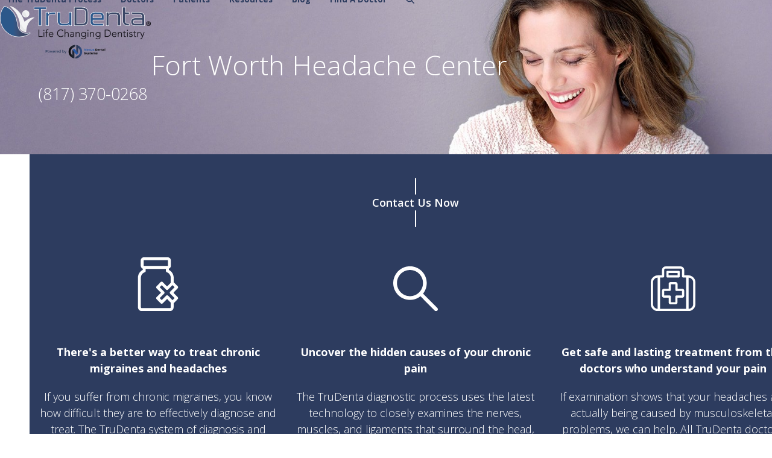

--- FILE ---
content_type: text/html; charset=UTF-8
request_url: https://trudenta.com/location/fort-worth-tx/
body_size: 27964
content:
<!DOCTYPE html>
<html lang="en-US" class="wpex-classic-style">
<head>
<meta charset="UTF-8">
<link rel="profile" href="http://gmpg.org/xfn/11">
<meta name='robots' content='index, follow, max-image-preview:large, max-snippet:-1, max-video-preview:-1' />
	<style>img:is([sizes="auto" i], [sizes^="auto," i]) { contain-intrinsic-size: 3000px 1500px }</style>
	<meta name="viewport" content="width=device-width, initial-scale=1">

	<!-- This site is optimized with the Yoast SEO plugin v26.8 - https://yoast.com/product/yoast-seo-wordpress/ -->
	<title>Fort Worth Headache Center | Headaches, Migraines, TMJ, Tinnitus, Neck Pain Treatment | TruDenta</title>
	<meta name="description" content="Drs. Shiela Birth and Christi Fletcher - Fort Worth Headache Center - Treating Headaches, Migraines, TMJ, Tinnitus, Jaw, Neck, &amp; Face Pain in Fort Worth, TX" />
	<link rel="canonical" href="https://trudenta.com/location/fort-worth-tx/" />
	<meta property="og:locale" content="en_US" />
	<meta property="og:type" content="article" />
	<meta property="og:title" content="Fort Worth Headache Center | Headaches, Migraines, TMJ, Tinnitus, Neck Pain Treatment | TruDenta" />
	<meta property="og:description" content="Drs. Shiela Birth and Christi Fletcher - Fort Worth Headache Center - Treating Headaches, Migraines, TMJ, Tinnitus, Jaw, Neck, &amp; Face Pain in Fort Worth, TX" />
	<meta property="og:url" content="https://trudenta.com/location/fort-worth-tx/" />
	<meta property="og:site_name" content="Headaches, Migraines, TMJ, Tinnitus, Neck Pain Treatment | TruDenta" />
	<meta property="article:publisher" content="https://www.facebook.com/trudenta" />
	<meta property="article:modified_time" content="2020-07-29T20:32:02+00:00" />
	<meta name="twitter:card" content="summary_large_image" />
	<meta name="twitter:site" content="@trudenta" />
	<meta name="twitter:label1" content="Est. reading time" />
	<meta name="twitter:data1" content="4 minutes" />
	<script type="application/ld+json" class="yoast-schema-graph">{"@context":"https://schema.org","@graph":[{"@type":"WebPage","@id":"https://trudenta.com/location/fort-worth-tx/","url":"https://trudenta.com/location/fort-worth-tx/","name":"Fort Worth Headache Center | Headaches, Migraines, TMJ, Tinnitus, Neck Pain Treatment | TruDenta","isPartOf":{"@id":"https://trudenta.com/#website"},"datePublished":"2020-04-03T21:58:03+00:00","dateModified":"2020-07-29T20:32:02+00:00","description":"Drs. Shiela Birth and Christi Fletcher - Fort Worth Headache Center - Treating Headaches, Migraines, TMJ, Tinnitus, Jaw, Neck, & Face Pain in Fort Worth, TX","breadcrumb":{"@id":"https://trudenta.com/location/fort-worth-tx/#breadcrumb"},"inLanguage":"en-US","potentialAction":[{"@type":"ReadAction","target":["https://trudenta.com/location/fort-worth-tx/"]}]},{"@type":"BreadcrumbList","@id":"https://trudenta.com/location/fort-worth-tx/#breadcrumb","itemListElement":[{"@type":"ListItem","position":1,"name":"Directory listings","item":"https://trudenta.com/w2dc_listing/"},{"@type":"ListItem","position":2,"name":"Fort Worth Headache&hellip;"}]},{"@type":"WebSite","@id":"https://trudenta.com/#website","url":"https://trudenta.com/","name":"Headaches, Migraines, TMJ, Tinnitus, Neck Pain Treatment | TruDenta","description":"","publisher":{"@id":"https://trudenta.com/#organization"},"potentialAction":[{"@type":"SearchAction","target":{"@type":"EntryPoint","urlTemplate":"https://trudenta.com/?s={search_term_string}"},"query-input":{"@type":"PropertyValueSpecification","valueRequired":true,"valueName":"search_term_string"}}],"inLanguage":"en-US"},{"@type":"Organization","@id":"https://trudenta.com/#organization","name":"Headaches, Migraines, TMJ, Tinnitus, Neck Pain Treatment | TruDenta","url":"https://trudenta.com/","logo":{"@type":"ImageObject","inLanguage":"en-US","@id":"https://trudenta.com/#/schema/logo/image/","url":"https://trudenta.com/wp-content/uploads/2020/02/TruDenta-Logo-Retina.png","contentUrl":"https://trudenta.com/wp-content/uploads/2020/02/TruDenta-Logo-Retina.png","width":500,"height":110,"caption":"Headaches, Migraines, TMJ, Tinnitus, Neck Pain Treatment | TruDenta"},"image":{"@id":"https://trudenta.com/#/schema/logo/image/"},"sameAs":["https://www.facebook.com/trudenta","https://x.com/trudenta","https://www.linkedin.com/company/trudenta/","https://www.youtube.com/user/TruDenta/videos"]}]}</script>
	<!-- / Yoast SEO plugin. -->


<link rel='dns-prefetch' href='//fonts.googleapis.com' />
<link rel="alternate" type="application/rss+xml" title="Headaches, Migraines, TMJ, Tinnitus, Neck Pain Treatment | TruDenta &raquo; Feed" href="https://trudenta.com/feed/" />
<link rel="alternate" type="application/rss+xml" title="Headaches, Migraines, TMJ, Tinnitus, Neck Pain Treatment | TruDenta &raquo; Comments Feed" href="https://trudenta.com/comments/feed/" />
<link rel='stylesheet' id='js_composer_front-css' href='https://trudenta.com/wp-content/plugins/js_composer/assets/css/js_composer.min.css?ver=8.7.2' media='all' />
<link rel='stylesheet' id='wp-block-library-css' href='https://trudenta.com/wp-includes/css/dist/block-library/style.min.css?ver=6.8.3' media='all' />
<style id='safe-svg-svg-icon-style-inline-css'>
.safe-svg-cover{text-align:center}.safe-svg-cover .safe-svg-inside{display:inline-block;max-width:100%}.safe-svg-cover svg{fill:currentColor;height:100%;max-height:100%;max-width:100%;width:100%}

</style>
<style id='global-styles-inline-css'>
:root{--wp--preset--aspect-ratio--square: 1;--wp--preset--aspect-ratio--4-3: 4/3;--wp--preset--aspect-ratio--3-4: 3/4;--wp--preset--aspect-ratio--3-2: 3/2;--wp--preset--aspect-ratio--2-3: 2/3;--wp--preset--aspect-ratio--16-9: 16/9;--wp--preset--aspect-ratio--9-16: 9/16;--wp--preset--color--black: #000000;--wp--preset--color--cyan-bluish-gray: #abb8c3;--wp--preset--color--white: #ffffff;--wp--preset--color--pale-pink: #f78da7;--wp--preset--color--vivid-red: #cf2e2e;--wp--preset--color--luminous-vivid-orange: #ff6900;--wp--preset--color--luminous-vivid-amber: #fcb900;--wp--preset--color--light-green-cyan: #7bdcb5;--wp--preset--color--vivid-green-cyan: #00d084;--wp--preset--color--pale-cyan-blue: #8ed1fc;--wp--preset--color--vivid-cyan-blue: #0693e3;--wp--preset--color--vivid-purple: #9b51e0;--wp--preset--color--accent: var(--wpex-accent);--wp--preset--color--on-accent: var(--wpex-on-accent);--wp--preset--color--accent-alt: var(--wpex-accent-alt);--wp--preset--color--on-accent-alt: var(--wpex-on-accent-alt);--wp--preset--gradient--vivid-cyan-blue-to-vivid-purple: linear-gradient(135deg,rgba(6,147,227,1) 0%,rgb(155,81,224) 100%);--wp--preset--gradient--light-green-cyan-to-vivid-green-cyan: linear-gradient(135deg,rgb(122,220,180) 0%,rgb(0,208,130) 100%);--wp--preset--gradient--luminous-vivid-amber-to-luminous-vivid-orange: linear-gradient(135deg,rgba(252,185,0,1) 0%,rgba(255,105,0,1) 100%);--wp--preset--gradient--luminous-vivid-orange-to-vivid-red: linear-gradient(135deg,rgba(255,105,0,1) 0%,rgb(207,46,46) 100%);--wp--preset--gradient--very-light-gray-to-cyan-bluish-gray: linear-gradient(135deg,rgb(238,238,238) 0%,rgb(169,184,195) 100%);--wp--preset--gradient--cool-to-warm-spectrum: linear-gradient(135deg,rgb(74,234,220) 0%,rgb(151,120,209) 20%,rgb(207,42,186) 40%,rgb(238,44,130) 60%,rgb(251,105,98) 80%,rgb(254,248,76) 100%);--wp--preset--gradient--blush-light-purple: linear-gradient(135deg,rgb(255,206,236) 0%,rgb(152,150,240) 100%);--wp--preset--gradient--blush-bordeaux: linear-gradient(135deg,rgb(254,205,165) 0%,rgb(254,45,45) 50%,rgb(107,0,62) 100%);--wp--preset--gradient--luminous-dusk: linear-gradient(135deg,rgb(255,203,112) 0%,rgb(199,81,192) 50%,rgb(65,88,208) 100%);--wp--preset--gradient--pale-ocean: linear-gradient(135deg,rgb(255,245,203) 0%,rgb(182,227,212) 50%,rgb(51,167,181) 100%);--wp--preset--gradient--electric-grass: linear-gradient(135deg,rgb(202,248,128) 0%,rgb(113,206,126) 100%);--wp--preset--gradient--midnight: linear-gradient(135deg,rgb(2,3,129) 0%,rgb(40,116,252) 100%);--wp--preset--font-size--small: 13px;--wp--preset--font-size--medium: 20px;--wp--preset--font-size--large: 36px;--wp--preset--font-size--x-large: 42px;--wp--preset--font-family--system-sans-serif: -apple-system, BlinkMacSystemFont, 'Segoe UI', Roboto, Oxygen-Sans, Ubuntu, Cantarell, 'Helvetica Neue', sans-serif;--wp--preset--font-family--system-serif: Iowan Old Style, Apple Garamond, Baskerville, Times New Roman, Droid Serif, Times, Source Serif Pro, serif, Apple Color Emoji, Segoe UI Emoji, Segoe UI Symbol;--wp--preset--spacing--20: 0.44rem;--wp--preset--spacing--30: 0.67rem;--wp--preset--spacing--40: 1rem;--wp--preset--spacing--50: 1.5rem;--wp--preset--spacing--60: 2.25rem;--wp--preset--spacing--70: 3.38rem;--wp--preset--spacing--80: 5.06rem;--wp--preset--shadow--natural: 6px 6px 9px rgba(0, 0, 0, 0.2);--wp--preset--shadow--deep: 12px 12px 50px rgba(0, 0, 0, 0.4);--wp--preset--shadow--sharp: 6px 6px 0px rgba(0, 0, 0, 0.2);--wp--preset--shadow--outlined: 6px 6px 0px -3px rgba(255, 255, 255, 1), 6px 6px rgba(0, 0, 0, 1);--wp--preset--shadow--crisp: 6px 6px 0px rgba(0, 0, 0, 1);}:root { --wp--style--global--content-size: 840px;--wp--style--global--wide-size: 1200px; }:where(body) { margin: 0; }.wp-site-blocks > .alignleft { float: left; margin-right: 2em; }.wp-site-blocks > .alignright { float: right; margin-left: 2em; }.wp-site-blocks > .aligncenter { justify-content: center; margin-left: auto; margin-right: auto; }:where(.wp-site-blocks) > * { margin-block-start: 24px; margin-block-end: 0; }:where(.wp-site-blocks) > :first-child { margin-block-start: 0; }:where(.wp-site-blocks) > :last-child { margin-block-end: 0; }:root { --wp--style--block-gap: 24px; }:root :where(.is-layout-flow) > :first-child{margin-block-start: 0;}:root :where(.is-layout-flow) > :last-child{margin-block-end: 0;}:root :where(.is-layout-flow) > *{margin-block-start: 24px;margin-block-end: 0;}:root :where(.is-layout-constrained) > :first-child{margin-block-start: 0;}:root :where(.is-layout-constrained) > :last-child{margin-block-end: 0;}:root :where(.is-layout-constrained) > *{margin-block-start: 24px;margin-block-end: 0;}:root :where(.is-layout-flex){gap: 24px;}:root :where(.is-layout-grid){gap: 24px;}.is-layout-flow > .alignleft{float: left;margin-inline-start: 0;margin-inline-end: 2em;}.is-layout-flow > .alignright{float: right;margin-inline-start: 2em;margin-inline-end: 0;}.is-layout-flow > .aligncenter{margin-left: auto !important;margin-right: auto !important;}.is-layout-constrained > .alignleft{float: left;margin-inline-start: 0;margin-inline-end: 2em;}.is-layout-constrained > .alignright{float: right;margin-inline-start: 2em;margin-inline-end: 0;}.is-layout-constrained > .aligncenter{margin-left: auto !important;margin-right: auto !important;}.is-layout-constrained > :where(:not(.alignleft):not(.alignright):not(.alignfull)){max-width: var(--wp--style--global--content-size);margin-left: auto !important;margin-right: auto !important;}.is-layout-constrained > .alignwide{max-width: var(--wp--style--global--wide-size);}body .is-layout-flex{display: flex;}.is-layout-flex{flex-wrap: wrap;align-items: center;}.is-layout-flex > :is(*, div){margin: 0;}body .is-layout-grid{display: grid;}.is-layout-grid > :is(*, div){margin: 0;}body{padding-top: 0px;padding-right: 0px;padding-bottom: 0px;padding-left: 0px;}a:where(:not(.wp-element-button)){text-decoration: underline;}:root :where(.wp-element-button, .wp-block-button__link){background-color: #32373c;border-width: 0;color: #fff;font-family: inherit;font-size: inherit;line-height: inherit;padding: calc(0.667em + 2px) calc(1.333em + 2px);text-decoration: none;}.has-black-color{color: var(--wp--preset--color--black) !important;}.has-cyan-bluish-gray-color{color: var(--wp--preset--color--cyan-bluish-gray) !important;}.has-white-color{color: var(--wp--preset--color--white) !important;}.has-pale-pink-color{color: var(--wp--preset--color--pale-pink) !important;}.has-vivid-red-color{color: var(--wp--preset--color--vivid-red) !important;}.has-luminous-vivid-orange-color{color: var(--wp--preset--color--luminous-vivid-orange) !important;}.has-luminous-vivid-amber-color{color: var(--wp--preset--color--luminous-vivid-amber) !important;}.has-light-green-cyan-color{color: var(--wp--preset--color--light-green-cyan) !important;}.has-vivid-green-cyan-color{color: var(--wp--preset--color--vivid-green-cyan) !important;}.has-pale-cyan-blue-color{color: var(--wp--preset--color--pale-cyan-blue) !important;}.has-vivid-cyan-blue-color{color: var(--wp--preset--color--vivid-cyan-blue) !important;}.has-vivid-purple-color{color: var(--wp--preset--color--vivid-purple) !important;}.has-accent-color{color: var(--wp--preset--color--accent) !important;}.has-on-accent-color{color: var(--wp--preset--color--on-accent) !important;}.has-accent-alt-color{color: var(--wp--preset--color--accent-alt) !important;}.has-on-accent-alt-color{color: var(--wp--preset--color--on-accent-alt) !important;}.has-black-background-color{background-color: var(--wp--preset--color--black) !important;}.has-cyan-bluish-gray-background-color{background-color: var(--wp--preset--color--cyan-bluish-gray) !important;}.has-white-background-color{background-color: var(--wp--preset--color--white) !important;}.has-pale-pink-background-color{background-color: var(--wp--preset--color--pale-pink) !important;}.has-vivid-red-background-color{background-color: var(--wp--preset--color--vivid-red) !important;}.has-luminous-vivid-orange-background-color{background-color: var(--wp--preset--color--luminous-vivid-orange) !important;}.has-luminous-vivid-amber-background-color{background-color: var(--wp--preset--color--luminous-vivid-amber) !important;}.has-light-green-cyan-background-color{background-color: var(--wp--preset--color--light-green-cyan) !important;}.has-vivid-green-cyan-background-color{background-color: var(--wp--preset--color--vivid-green-cyan) !important;}.has-pale-cyan-blue-background-color{background-color: var(--wp--preset--color--pale-cyan-blue) !important;}.has-vivid-cyan-blue-background-color{background-color: var(--wp--preset--color--vivid-cyan-blue) !important;}.has-vivid-purple-background-color{background-color: var(--wp--preset--color--vivid-purple) !important;}.has-accent-background-color{background-color: var(--wp--preset--color--accent) !important;}.has-on-accent-background-color{background-color: var(--wp--preset--color--on-accent) !important;}.has-accent-alt-background-color{background-color: var(--wp--preset--color--accent-alt) !important;}.has-on-accent-alt-background-color{background-color: var(--wp--preset--color--on-accent-alt) !important;}.has-black-border-color{border-color: var(--wp--preset--color--black) !important;}.has-cyan-bluish-gray-border-color{border-color: var(--wp--preset--color--cyan-bluish-gray) !important;}.has-white-border-color{border-color: var(--wp--preset--color--white) !important;}.has-pale-pink-border-color{border-color: var(--wp--preset--color--pale-pink) !important;}.has-vivid-red-border-color{border-color: var(--wp--preset--color--vivid-red) !important;}.has-luminous-vivid-orange-border-color{border-color: var(--wp--preset--color--luminous-vivid-orange) !important;}.has-luminous-vivid-amber-border-color{border-color: var(--wp--preset--color--luminous-vivid-amber) !important;}.has-light-green-cyan-border-color{border-color: var(--wp--preset--color--light-green-cyan) !important;}.has-vivid-green-cyan-border-color{border-color: var(--wp--preset--color--vivid-green-cyan) !important;}.has-pale-cyan-blue-border-color{border-color: var(--wp--preset--color--pale-cyan-blue) !important;}.has-vivid-cyan-blue-border-color{border-color: var(--wp--preset--color--vivid-cyan-blue) !important;}.has-vivid-purple-border-color{border-color: var(--wp--preset--color--vivid-purple) !important;}.has-accent-border-color{border-color: var(--wp--preset--color--accent) !important;}.has-on-accent-border-color{border-color: var(--wp--preset--color--on-accent) !important;}.has-accent-alt-border-color{border-color: var(--wp--preset--color--accent-alt) !important;}.has-on-accent-alt-border-color{border-color: var(--wp--preset--color--on-accent-alt) !important;}.has-vivid-cyan-blue-to-vivid-purple-gradient-background{background: var(--wp--preset--gradient--vivid-cyan-blue-to-vivid-purple) !important;}.has-light-green-cyan-to-vivid-green-cyan-gradient-background{background: var(--wp--preset--gradient--light-green-cyan-to-vivid-green-cyan) !important;}.has-luminous-vivid-amber-to-luminous-vivid-orange-gradient-background{background: var(--wp--preset--gradient--luminous-vivid-amber-to-luminous-vivid-orange) !important;}.has-luminous-vivid-orange-to-vivid-red-gradient-background{background: var(--wp--preset--gradient--luminous-vivid-orange-to-vivid-red) !important;}.has-very-light-gray-to-cyan-bluish-gray-gradient-background{background: var(--wp--preset--gradient--very-light-gray-to-cyan-bluish-gray) !important;}.has-cool-to-warm-spectrum-gradient-background{background: var(--wp--preset--gradient--cool-to-warm-spectrum) !important;}.has-blush-light-purple-gradient-background{background: var(--wp--preset--gradient--blush-light-purple) !important;}.has-blush-bordeaux-gradient-background{background: var(--wp--preset--gradient--blush-bordeaux) !important;}.has-luminous-dusk-gradient-background{background: var(--wp--preset--gradient--luminous-dusk) !important;}.has-pale-ocean-gradient-background{background: var(--wp--preset--gradient--pale-ocean) !important;}.has-electric-grass-gradient-background{background: var(--wp--preset--gradient--electric-grass) !important;}.has-midnight-gradient-background{background: var(--wp--preset--gradient--midnight) !important;}.has-small-font-size{font-size: var(--wp--preset--font-size--small) !important;}.has-medium-font-size{font-size: var(--wp--preset--font-size--medium) !important;}.has-large-font-size{font-size: var(--wp--preset--font-size--large) !important;}.has-x-large-font-size{font-size: var(--wp--preset--font-size--x-large) !important;}.has-system-sans-serif-font-family{font-family: var(--wp--preset--font-family--system-sans-serif) !important;}.has-system-serif-font-family{font-family: var(--wp--preset--font-family--system-serif) !important;}
:root :where(.wp-block-post-template){margin-top: 0px;margin-right: auto;margin-bottom: 0px;margin-left: auto;}
:root :where(.wp-block-pullquote){font-size: 1.5em;line-height: 1.6;}
</style>
<link rel='stylesheet' id='contact-form-7-css' href='https://trudenta.com/wp-content/plugins/contact-form-7/includes/css/styles.css?ver=6.1.4' media='all' />
<link rel='stylesheet' id='wcsearch-font-awesome-css' href='https://trudenta.com/wp-content/plugins/w2dc/search/plugin/resources/css/font-awesome.css?ver=1.2.13' media='all' />
<link rel='stylesheet' id='wcsearch-frontend-css' href='https://trudenta.com/wp-content/plugins/w2dc/search/plugin/resources/css/frontend.css?ver=1.2.13' media='all' />
<link rel='stylesheet' id='w2dc-listings-slider-css' href='https://trudenta.com/wp-content/plugins/w2dc/resources/css/bxslider/jquery.bxslider.css?ver=2.10.12' media='all' />
<link rel='stylesheet' id='w2dc-bootstrap-css' href='https://trudenta.com/wp-content/plugins/w2dc/resources/css/bootstrap.css?ver=2.10.12' media='all' />
<link rel='stylesheet' id='w2dc-font-awesome-css' href='https://trudenta.com/wp-content/plugins/w2dc/resources/css/font-awesome.css?ver=2.10.12' media='all' />
<link rel='stylesheet' id='w2dc-frontend-css' href='https://trudenta.com/wp-content/plugins/w2dc/resources/css/frontend.css?ver=2.10.12' media='all' />
<link rel='stylesheet' id='w2dc-dynamic-css-css' href='https://trudenta.com/wp-content/uploads/w2dc-plugin.css?ver=1770017541' media='all' />
<link rel='stylesheet' id='w2dc-jquery-ui-style-css' href='https://trudenta.com/wp-content/plugins/w2dc/resources/css/jquery-ui/themes/ui-lightness/jquery-ui.css?ver=6.8.3' media='all' />
<link rel='stylesheet' id='parent-style-css' href='https://trudenta.com/wp-content/themes/Total/style.css?ver=6.5' media='all' />
<link rel='stylesheet' id='wpex-google-font-open-sans-css' href='https://fonts.googleapis.com/css2?family=Open+Sans:ital,wght@0,100;0,200;0,300;0,400;0,500;0,600;0,700;0,800;0,900;1,100;1,200;1,300;1,400;1,500;1,600;1,700;1,800;1,900&#038;display=swap&#038;subset=latin' media='all' />
<link rel='stylesheet' id='wpex-style-css' href='https://trudenta.com/wp-content/themes/total-child-theme/style.css?ver=6.5' media='all' />
<link rel='stylesheet' id='wpex-mobile-menu-breakpoint-max-css' href='https://trudenta.com/wp-content/themes/Total/assets/css/frontend/breakpoints/max.min.css?ver=6.5' media='only screen and (max-width:1260px)' />
<link rel='stylesheet' id='wpex-mobile-menu-breakpoint-min-css' href='https://trudenta.com/wp-content/themes/Total/assets/css/frontend/breakpoints/min.min.css?ver=6.5' media='only screen and (min-width:1261px)' />
<link rel='stylesheet' id='vcex-shortcodes-css' href='https://trudenta.com/wp-content/themes/Total/assets/css/frontend/vcex-shortcodes.min.css?ver=6.5' media='all' />
<link rel='stylesheet' id='wpex-wpbakery-css' href='https://trudenta.com/wp-content/themes/Total/assets/css/frontend/wpbakery.min.css?ver=6.5' media='all' />
<script src="https://trudenta.com/wp-includes/js/jquery/jquery.min.js?ver=3.7.1" id="jquery-core-js"></script>
<script src="https://trudenta.com/wp-includes/js/jquery/jquery-migrate.min.js?ver=3.4.1" id="jquery-migrate-js"></script>
<script id="wpex-core-js-extra">
var wpex_theme_params = {"selectArrowIcon":"<span class=\"wpex-select-arrow__icon wpex-icon--sm wpex-flex wpex-icon\" aria-hidden=\"true\"><svg viewBox=\"0 0 24 24\" xmlns=\"http:\/\/www.w3.org\/2000\/svg\"><rect fill=\"none\" height=\"24\" width=\"24\"\/><g transform=\"matrix(0, -1, 1, 0, -0.115, 23.885)\"><polygon points=\"17.77,3.77 16,2 6,12 16,22 17.77,20.23 9.54,12\"\/><\/g><\/svg><\/span>","customSelects":".widget_categories form,.widget_archive select,.vcex-form-shortcode select","scrollToHash":"1","localScrollFindLinks":"1","localScrollHighlight":"1","localScrollUpdateHash":"1","scrollToHashTimeout":"500","localScrollTargets":"li.local-scroll a, a.local-scroll, .local-scroll-link, .local-scroll-link > a,.sidr-class-local-scroll-link,li.sidr-class-local-scroll > span > a,li.sidr-class-local-scroll > a","scrollToBehavior":"smooth"};
</script>
<script src="https://trudenta.com/wp-content/themes/Total/assets/js/frontend/core.min.js?ver=6.5" id="wpex-core-js" defer data-wp-strategy="defer"></script>
<script id="wpex-inline-js-after">
!function(){const e=document.querySelector("html"),t=()=>{const t=window.innerWidth-document.documentElement.clientWidth;t&&e.style.setProperty("--wpex-scrollbar-width",`${t}px`)};t(),window.addEventListener("resize",(()=>{t()}))}();
</script>
<script src="https://trudenta.com/wp-content/themes/Total/assets/js/frontend/search/drop-down.min.js?ver=6.5" id="wpex-search-drop_down-js" defer data-wp-strategy="defer"></script>
<script id="wpex-sticky-header-js-extra">
var wpex_sticky_header_params = {"breakpoint":"1261","mobileSupport":"1","shrink":"1","shrinkOnMobile":"1","shrinkHeight":"60","shrink_speed":".3s","shrink_delay":"1"};
</script>
<script src="https://trudenta.com/wp-content/themes/Total/assets/js/frontend/sticky/header.min.js?ver=6.5" id="wpex-sticky-header-js" defer data-wp-strategy="defer"></script>
<script id="wpex-mobile-menu-sidr-js-extra">
var wpex_mobile_menu_sidr_params = {"breakpoint":"1260","i18n":{"openSubmenu":"Open submenu of %s","closeSubmenu":"Close submenu of %s"},"openSubmenuIcon":"<span class=\"wpex-open-submenu__icon wpex-transition-transform wpex-duration-300 wpex-icon\" aria-hidden=\"true\"><svg xmlns=\"http:\/\/www.w3.org\/2000\/svg\" viewBox=\"0 0 448 512\"><path d=\"M201.4 342.6c12.5 12.5 32.8 12.5 45.3 0l160-160c12.5-12.5 12.5-32.8 0-45.3s-32.8-12.5-45.3 0L224 274.7 86.6 137.4c-12.5-12.5-32.8-12.5-45.3 0s-12.5 32.8 0 45.3l160 160z\"\/><\/svg><\/span>","source":"#site-navigation, #mobile-menu-search","side":"right","dark_surface":"1","displace":"","aria_label":"Mobile menu","aria_label_close":"Close mobile menu","class":"has-background","speed":"300"};
</script>
<script src="https://trudenta.com/wp-content/themes/Total/assets/js/frontend/mobile-menu/sidr.min.js?ver=6.5" id="wpex-mobile-menu-sidr-js" defer data-wp-strategy="defer"></script>
<script></script><link rel="https://api.w.org/" href="https://trudenta.com/wp-json/" /><link rel="EditURI" type="application/rsd+xml" title="RSD" href="https://trudenta.com/xmlrpc.php?rsd" />
<meta name="generator" content="WordPress 6.8.3" />
<link rel='shortlink' href='https://trudenta.com/?p=3543' />
<link rel="alternate" title="oEmbed (JSON)" type="application/json+oembed" href="https://trudenta.com/wp-json/oembed/1.0/embed?url=https%3A%2F%2Ftrudenta.com%2Flocation%2Ffort-worth-tx%2F" />
<link rel="alternate" title="oEmbed (XML)" type="text/xml+oembed" href="https://trudenta.com/wp-json/oembed/1.0/embed?url=https%3A%2F%2Ftrudenta.com%2Flocation%2Ffort-worth-tx%2F&#038;format=xml" />
<style>.page-header{background-image:url(https://trudenta.com/wp-content/uploads/2020/02/Headache-Migraine-Treatment-Center-Background.jpg )!important;}</style><!-- Global site tag (gtag.js) - Google Analytics -->
<script async src="https://www.googletagmanager.com/gtag/js?id=G-X23DMYM5QY"></script>
<script>
  window.dataLayer = window.dataLayer || [];
  function gtag(){dataLayer.push(arguments);}
  gtag('js', new Date());

  gtag('config', 'G-X23DMYM5QY');
</script><style data-type="vc_custom-css">@media only screen and (min-width: 468px) {
.page-subheading {
    margin: 0 50% 0 0;
}

.page-header.wpex-supports-mods .page-header-title {
    margin: 0 40% 20px 0;
}
}

.w2dc-listing-header {
    display: none!important;
}</style>
<script>
var w2dc_controller_args_array = {};
var w2dc_map_markers_attrs_array = [];
var w2dc_map_markers_attrs = (function(map_id, markers_array, enable_radius_circle, enable_clusters, show_summary_button, show_readmore_button, draw_panel, map_style, enable_full_screen, enable_wheel_zoom, enable_dragging_touchscreens, center_map_onclick, show_directions, enable_infowindow, close_infowindow_out_click, map_attrs) {
		this.map_id = map_id;
		this.markers_array = markers_array;
		this.enable_radius_circle = enable_radius_circle;
		this.enable_clusters = enable_clusters;
		this.show_summary_button = show_summary_button;
		this.show_readmore_button = show_readmore_button;
		this.draw_panel = draw_panel;
		this.map_style = map_style;
		this.enable_full_screen = enable_full_screen;
		this.enable_wheel_zoom = enable_wheel_zoom;
		this.enable_dragging_touchscreens = enable_dragging_touchscreens;
		this.center_map_onclick = center_map_onclick;
		this.show_directions = show_directions;
		this.enable_infowindow = enable_infowindow;
		this.close_infowindow_out_click = close_infowindow_out_click;
		this.map_attrs = map_attrs;
		});
var w2dc_js_objects = {"ajaxurl":"https:\/\/trudenta.com\/wp-admin\/admin-ajax.php","search_map_button_text":"Search on map","in_favourites_icon":"w2dc-glyphicon-heart","not_in_favourites_icon":"w2dc-glyphicon-heart-empty","in_favourites_msg":"Add Bookmark","not_in_favourites_msg":"Remove Bookmark","ajax_load":1,"is_rtl":false,"leave_comment":"Leave a comment","leave_reply":"Leave a reply to","cancel_reply":"Cancel reply","more":"More","less":"Less","send_button_text":"Send message","send_button_sending":"Sending...","recaptcha_public_key":"","lang":"","is_maps_used":1,"desktop_screen_width":992,"mobile_screen_width":768,"fields_in_categories":[],"is_admin":0,"prediction_note":"search nearby","listing_tabs_order":["contact-tab","addresses-tab","videos-tab"],"cancel_button":"Cancel"};
var w2dc_maps_objects = {"notinclude_maps_api":0,"google_api_key":"AIzaSyC6JVnUsrNkYu1FOftoOLellaq5lH74y_M","mapbox_api_key":"","map_markers_type":"icons","default_marker_color":"#1077bf","default_marker_icon":"w2dc-fa-map-marker","global_map_icons_path":"https:\/\/trudenta.com\/wp-content\/plugins\/w2dc\/resources\/images\/map_icons\/","marker_image_width":30,"marker_image_height":30,"marker_image_anchor_x":24,"marker_image_anchor_y":48,"infowindow_width":350,"infowindow_offset":-50,"infowindow_logo_width":110,"draw_area_button":"Draw Area","edit_area_button":"Edit Area","apply_area_button":"Apply Area","reload_map_button":"Refresh Map","enable_my_location_button":0,"my_location_button":"My Location","my_location_button_error":"GeoLocation service does not work on your device!","map_style":"[{\"featureType\":\"water\",\"stylers\":[{\"color\":\"#46bcec\"},{\"visibility\":\"on\"}]},{\"featureType\":\"landscape\",\"stylers\":[{\"color\":\"#f2f2f2\"}]},{\"featureType\":\"road\",\"stylers\":[{\"saturation\":-100},{\"lightness\":45}]},{\"featureType\":\"road.highway\",\"stylers\":[{\"visibility\":\"simplified\"}]},{\"featureType\":\"road.arterial\",\"elementType\":\"labels.icon\",\"stylers\":[{\"visibility\":\"off\"}]},{\"featureType\":\"administrative\",\"elementType\":\"labels.text.fill\",\"stylers\":[{\"color\":\"#444444\"}]},{\"featureType\":\"transit\",\"stylers\":[{\"visibility\":\"off\"}]},{\"featureType\":\"poi\",\"stylers\":[{\"visibility\":\"off\"}]}]","address_autocomplete":1,"address_autocomplete_code":"0","mapbox_directions_placeholder_origin":"Choose a starting place","mapbox_directions_placeholder_destination":"Choose destination","mapbox_directions_profile_driving_traffic":"Traffic","mapbox_directions_profile_driving":"Driving","mapbox_directions_profile_walking":"Walking","mapbox_directions_profile_cycling":"Cycling","default_latitude":34,"default_longitude":0,"dimension_unit":"miles"};
</script>

<script>
var wcsearch_js_objects = {"ajaxurl":"https:\/\/trudenta.com\/wp-admin\/admin-ajax.php","pagination_base":"https:\/\/trudenta.com\/location\/fort-worth-tx\/page\/%#%\/","query_string":"","default_query":[],"desktop_screen_width":992,"mobile_screen_width":768,"radio_reset_btn_title":"unselect","geocode_functions":{"autocomplete_service":"w2dc_autocompleteService","address_autocomplete_code":"0","geocode_field":"w2dc_geocodeField","dimension_unit":"miles","my_location_button":"My Location","my_location_button_error":"GeoLocation service does not work on your device!"},"prediction_note":"search nearby","get_my_location_title":"My location","adapter_options":{"wc":{"loop_selector_name":"wcsearch-woo-loop","submit_callback":"wcsearch_submit_request","keywords_search_action":"wcsearch_keywords_search"},"w2dc":{"loop_selector_name":["w2dc-controller","w2dc-map-wrapper"],"submit_callback":"w2dc_callAJAXSearch","keywords_search_action":"w2dc_keywords_search","enable_my_location_button":0}},"reset_same_inputs":true};
</script>
<noscript><style>body:not(.content-full-screen) .wpex-vc-row-stretched[data-vc-full-width-init="false"]{visibility:visible;}</style></noscript><link rel="icon" href="https://trudenta.com/wp-content/uploads/2025/11/favicon-150x150.png" sizes="32x32" />
<link rel="icon" href="https://trudenta.com/wp-content/uploads/2025/11/favicon-300x300.png" sizes="192x192" />
<link rel="apple-touch-icon" href="https://trudenta.com/wp-content/uploads/2025/11/favicon-300x300.png" />
<meta name="msapplication-TileImage" content="https://trudenta.com/wp-content/uploads/2025/11/favicon-300x300.png" />
		<style id="wp-custom-css">
			/* Blog Category Widget - Remove After Next Theme Update */.widget_categories ul.children{padding:.462em 0 0 10px;border-top:1px solid $borders__color-light;}.widget_categories ul.children li{border:0;padding:0;}/* Typography */p a{text-decoration:underline;}p a:hover{text-decoration:none;}/* Page Titles */.page-header.wpex-supports-mods:not( .has-bg-image){background:linear-gradient(17deg,#2d3c5f,#2d3c5f 100%);}.page-header.wpex-supports-mods{background-size:cover!important;background-repeat:no-repeat!important;background-position:center center!important;}.page-header.background-image-page-header .page-header-title{text-align:center!important;}/* Header */.navbar-style-one .dropdown-menu>li.menu-item>a{line-height:45px;}.page-header.wpex-supports-mods{background:linear-gradient(17deg,#2d3c5f,#2d3c5f 100%);}.page-header.background-image-page-header .page-header-title{font-weight:200;}.menu-item-1598{background:#b497bb!important;}.menu-item-1056{background:#50afd8!important;}.navbar-style-one .dropdown-menu>li.menu-item.menu-item-1598>a,.navbar-style-one .dropdown-menu>li.menu-item.menu-item-1056>a{color:#ffffff!important;}.navbar-style-one .dropdown-menu>li.menu-item.menu-item-1598>a:hover,.navbar-style-one .dropdown-menu>li.menu-item.menu-item-1056>a:hover{color:#545454!important;}/* Misc */.gradient-bg{background:linear-gradient(17deg,#2d3c5f,#2d3c5f 100%);}.wpex-social-btn-flat{color:#ffffff!important;background:#F7901d;}.wpex-social-btn-flat:hover{color:#ffffff!important;background:#2d3c5f;}/* Directory Plugin */@media only screen and (max-width:800px){header.w2dc-listing-header h2,header.w2dc-review-header h2{font-size:1.5em;font-weight:300;}}body .w2dc-fields-group .w2dc-fields-group-caption{font-weight:200;text-transform:capitalize;}body .w2dc-listings-block .w2dc-listing{border-bottom:0px;}header.w2dc-listing-header h2,header.w2dc-review-header h2{font-size:1.5em;}header.w2dc-listing-header h2 a,header.w2dc-listing-header h2 a:hover,header.w2dc-listing-header h2 a:visited{font-weight:600;}header.w2dc-listing-header h2{font-weight:600;}body .w2dc-field-output-block-website .w2dc-field-content{font-weight:400;}body .w2dc-listing{margin-bottom:40px;}body .w2dc-fields-group{margin:40px 0 0 0;}.wpb-js-composer .vc_tta.vc_general .vc_tta-title-text:not(:empty)~*{margin-left:50px!important;}.wpb-js-composer .vc_tta.vc_tta-style-outline .vc_tta-tab>a{border-width:0!important;}.wpb-js-composer .vc_tta-container{margin-bottom:0!important;}body .single-template-icons{background:#2d3c5f!important;padding:40px 0 0 0;}body .single-template-process{background-image:url("https://trudenta.com/wp-content/uploads/2023/05/TruDenta-Process-Background-1.jpeg");background-size:cover;background-repeat:no-repeat;background-position:right center;padding:10px 0 0 0;}@media only screen and (max-width:768px){.wpb-js-composer .vc_tta.vc_general .vc_tta-title-text:not(:empty)~*{display:none!important;}}body .single-listing-featured-resource{background:#fafafa!important;}body .single-listing-latest-resources{background:#f7901d!important;}.w2dc-content .w2dc-tab-content >.w2dc-tab-pane{display:block !Important;opacity:1;}.w2dc-listing-tabs.w2dc-nav.w2dc-nav-tabs.w2dc-clearfix{display:none !important;}.wpex-social-share.position-horizontal{display:none;}.post-pagination-wrap{display:none;}/* Resources */body .portfolio-entry-details{background:rgba(255,255,255,0);border:none;padding:15px 0;}body .portfolio-entry-title{font-size:1.25em!important;text-align:center;}body .testimonials-author .testimonial-entry-author{color:#ffffff;}/* Staff */@media only screen and (max-width:768px){body .staff-headshots,.vcex-post-type-entry-media{padding-left:20%!important;padding-right:20%!important;}}body .staff-headshots.wpb_single_image .vc_box_outline_circle.vc_box_border_grey{border-color:#2d3c5f;}body .staff-entry-media img,.vcex-post-type-entry-media img{border-radius:50%;border:1px solid #2d3c5f;padding:6px;}body .staff-entry-title{font-size:1em!important;text-align:center;}@media only screen and (max-width:480px){body .staff-entry-media{padding-left:20%!important;padding-right:20%!important;}}body .staff-entry-position{text-align:center;}/* Contact Form 7 */.grecaptcha-badge{opacity:0;}/* Footer CTA */@media only screen and (min-width:768px){#footer-callout-left{width:80%;}#footer-callout-right{width:38%;}}		</style>
		<style type="text/css" data-type="vc_shortcodes-custom-css">.vc_custom_1581275025449{margin-bottom: 40px !important;}.vc_custom_1581274288036{margin-bottom: 40px !important;border-top-width: 1px !important;border-right-width: 0px !important;border-bottom-width: 0px !important;border-left-width: 0px !important;padding-top: 40px !important;border-left-color: #cccccc !important;border-left-style: solid !important;border-right-color: #cccccc !important;border-right-style: solid !important;border-top-color: #cccccc !important;border-top-style: solid !important;border-bottom-color: #cccccc !important;border-bottom-style: solid !important;}.vc_custom_1581274429361{margin-bottom: 40px !important;}.vc_custom_1581274605187{margin-bottom: 40px !important;}.vc_custom_1581274608878{margin-bottom: 0px !important;}</style><noscript><style> .wpb_animate_when_almost_visible { opacity: 1; }</style></noscript><style data-type="wpex-css" id="wpex-css">/*TYPOGRAPHY*/:root{--wpex-body-font-family:'Open Sans',sans-serif;--wpex-body-font-weight:300;--wpex-body-font-size:18px;--wpex-body-color:#7a7a7a;}:root{--wpex-heading-font-family:'Open Sans',sans-serif;--wpex-heading-font-weight:200;}:root{--wpex-btn-font-family:'Open Sans',sans-serif;--wpex-btn-font-weight:700;--wpex-btn-text-transform:uppercase;}.main-navigation-ul .link-inner{font-family:'Open Sans',sans-serif;font-weight:700;font-size:.75em;text-transform:capitalize;}.main-navigation-ul .sub-menu .link-inner{font-family:'Open Sans',sans-serif;font-weight:700;}.wpex-mobile-menu,#sidr-main{font-family:'Open Sans',sans-serif;font-weight:700;}.page-header .page-header-title{font-family:'Open Sans',sans-serif;font-weight:200;font-size:2.5em;line-height:1.25em;}.page-header .page-subheading{font-family:'Open Sans',sans-serif;font-weight:200;font-size:1.5em;color:#ffffff;line-height:1.5em;}.blog-entry-title.entry-title,.blog-entry-title.entry-title a,.blog-entry-title.entry-title a:hover{color:#2d3c5f;}.blog-entry .meta{font-size:12px;}.single-post .meta{font-size:12px;}.theme-heading{font-family:'Open Sans',sans-serif;font-weight:200;}h1,.wpex-h1{font-family:'Open Sans',sans-serif;font-weight:300;font-size:2.75em;color:#50afd8;line-height:1.25em;}h2,.wpex-h2{font-family:'Open Sans',sans-serif;font-weight:300;font-size:1.75em;color:#50afd8;line-height:1.25em;text-transform:capitalize;}h3,.wpex-h3{font-family:'Open Sans',sans-serif;font-weight:300;font-size:1.5em;color:#50afd8;line-height:1.25em;text-transform:capitalize;}h4,.wpex-h4{font-family:'Open Sans',sans-serif;font-weight:300;font-size:1.25em;color:#50afd8;line-height:1.25em;text-transform:capitalize;}#footer-widgets{font-weight:300;font-size:.85em;line-height:1em;text-transform:capitalize;}.footer-widget .widget-title{font-weight:700;font-size:1em;text-transform:uppercase;}.footer-callout-content{font-size:1.40em;line-height:1.25em;letter-spacing:0px;}#copyright{font-size:11px;}#footer-bottom-menu{font-size:11px;}@media(max-width:1024px){:root{--wpex-body-font-size:18px;}.page-header .page-header-title{font-size:2.5em;}.page-header .page-subheading{font-size:1.5em;}.blog-entry .meta{font-size:12px;}.single-post .meta{font-size:12px;}h1,.wpex-h1{font-size:2.5em;}h2,.wpex-h2{font-size:1.75em;}h3,.wpex-h3{font-size:1.5em;}h4,.wpex-h4{font-size:1.25em;}#footer-widgets{font-size:.85em;}.footer-widget .widget-title{font-size:1em;}#copyright{font-size:11px;}#footer-bottom-menu{font-size:11px;}}@media(max-width:959px){:root{--wpex-body-font-size:16px;}.page-header .page-header-title{font-size:2.5em;}.page-header .page-subheading{font-size:1.5em;}.blog-entry .meta{font-size:12px;}.single-post .meta{font-size:12px;}h1,.wpex-h1{font-size:2.5em;}h2,.wpex-h2{font-size:1.75em;}h3,.wpex-h3{font-size:1.5em;}h4,.wpex-h4{font-size:1.25em;}#footer-widgets{font-size:1em;}.footer-widget .widget-title{font-size:1em;}#copyright{font-size:11px;}#footer-bottom-menu{font-size:11px;}}@media(max-width:767px){:root{--wpex-body-font-size:14px;}.wpex-mobile-menu,#sidr-main{font-size:1em;}.page-header .page-header-title{font-size:2.25em;}.page-header .page-subheading{font-size:1.25em;}.blog-entry .meta{font-size:12px;}.single-post .meta{font-size:12px;}h1,.wpex-h1{font-size:2.25em;}h2,.wpex-h2{font-size:1.5em;}h3,.wpex-h3{font-size:1.25em;}h4,.wpex-h4{font-size:1em;}#footer-widgets{font-size:1em;}.footer-widget .widget-title{font-size:1em;}#copyright{font-size:11px;}#footer-bottom-menu{font-size:11px;}}@media(max-width:479px){:root{--wpex-body-font-size:12px;}.wpex-mobile-menu,#sidr-main{font-size:1em;}.page-header .page-header-title{font-size:2.25em;}.page-header .page-subheading{font-size:1.25em;}.blog-entry .meta{font-size:10px;}.single-post .meta{font-size:10px;}h1,.wpex-h1{font-size:2.25em;}h2,.wpex-h2{font-size:1.5em;}h3,.wpex-h3{font-size:1.25em;}h4,.wpex-h4{font-size:1em;}#footer-widgets{font-size:1em;}.footer-widget .widget-title{font-size:1em;}#copyright{font-size:11px;}#footer-bottom-menu{font-size:11px;}}/*ADVANCED STYLING CSS*/#site-logo .logo-img{max-height:75px;width:auto;}/*CUSTOMIZER STYLING*/:root{--wpex-accent:#1077bf;--wpex-accent-alt:#1077bf;--wpex-link-color:#2d3c5f;--wpex-hover-heading-link-color:#2d3c5f;--wpex-hover-link-color:#f7901d;--wpex-btn-color:#ffffff;--wpex-hover-btn-color:#ffffff;--wpex-btn-bg:#2d3c5f;--wpex-hover-btn-bg:#f7901d;--wpex-site-header-shrink-start-height:150px;--wpex-site-header-shrink-end-height:40px;--wpex-vc-column-inner-margin-bottom:40px;}.page-header.wpex-supports-mods{padding-block-start:80px;padding-block-end:80px;background-color:#2d3c5f;border-top-width:0px;border-bottom-width:0px;}.page-header.wpex-supports-mods .page-header-title{color:#ffffff;}.site-breadcrumbs{color:#eaeaea;}.site-breadcrumbs .sep{color:#eaeaea;}.site-breadcrumbs a{color:#eaeaea;}.site-breadcrumbs a:hover{color:#ffffff;}#site-scroll-top{background-color:#2d3c5f;color:#ffffff;}#site-scroll-top:hover{background-color:#f7901d;color:#ffffff;}#site-header{--wpex-site-header-bg-color:#ffffff;}.logo-padding{padding-block-start:10px;padding-block-end:10px;}#site-navigation-wrap{--wpex-main-nav-gutter:10px;--wpex-main-nav-link-color:#2d3c5f;--wpex-hover-main-nav-link-color:#2d3c5f;--wpex-active-main-nav-link-color:#2d3c5f;--wpex-hover-main-nav-link-color:#2d3c5f;--wpex-active-main-nav-link-color:#2d3c5f;--wpex-hover-main-nav-link-bg:#eef6f8;--wpex-active-main-nav-link-bg:#eef6f8;--wpex-dropmenu-link-color:#2d3c5f;--wpex-active-dropmenu-link-color:#f7901d;--wpex-active-hover-dropmenu-link-color:#f7901d;}#searchform-dropdown{--wpex-dropmenu-colored-top-border-color:#50afd8;}#mobile-menu,#mobile-icons-menu{--wpex-link-color:#2d3c5f;--wpex-hover-link-color:#2d3c5f;--wpex-hover-link-color:#f7901d;}#sidr-main,.sidr-class-dropdown-menu ul{background-color:#eef6f8;}#sidr-main{--wpex-border-main:#e5e5e5;color:#2d3c5f;--wpex-link-color:#2d3c5f;--wpex-text-2:#2d3c5f;--wpex-hover-link-color:#2d3c5f;}#sidebar{color:#2d3c5f;--wpex-link-color:#2d3c5f;--wpex-hover-link-color:#2d3c5f;--wpex-widget-link-color:#2d3c5f;}#footer-callout-wrap{color:#2d3c5f;}#footer{--wpex-surface-1:#0b0c10;background-color:#0b0c10;color:#ffffff;--wpex-heading-color:#ffffff;--wpex-text-2:#ffffff;--wpex-text-3:#ffffff;--wpex-text-4:#ffffff;--wpex-link-color:#ffffff;--wpex-hover-link-color:#ffffff;--wpex-hover-link-color:#f7901d;}.footer-widget .widget-title{color:#ffffff;}.footer-box.col-1{width:25%;}.footer-box.col-2{width:25%;}.footer-box.col-3{width:25%;}.footer-box.col-4{width:25%;}#footer-bottom{background-color:#0b0c10;color:#ffffff;--wpex-text-2:#ffffff;--wpex-text-3:#ffffff;--wpex-text-4:#ffffff;--wpex-link-color:#ffffff;--wpex-hover-link-color:#ffffff;--wpex-hover-link-color:#50afd8;}@media only screen and (min-width:960px){#site-logo .logo-img{max-width:960px;}}@media only screen and (max-width:767px){#site-logo .logo-img{max-width:180px;}}@media only screen and (min-width:768px) and (max-width:959px){:root{--wpex-content-area-width:65%;--wpex-primary-sidebar-width:30%;}#site-logo .logo-img{max-width:500px;}}</style></head>

<body class="wp-singular w2dc_listing-template-default single single-w2dc_listing postid-3543 wp-custom-logo wp-embed-responsive wp-theme-Total wp-child-theme-total-child-theme w2dc-body w2dc-directory-1 wpex-theme wpex-responsive full-width-main-layout has-composer wpex-live-site site-full-width content-full-width hasnt-overlay-header has-mobile-menu wpex-mobile-toggle-menu-icon_buttons wpex-no-js wpb-js-composer js-comp-ver-8.7.2 vc_responsive">

	
<a href="#content" class="skip-to-content">Skip to content</a>

	
	<span data-ls_id="#site_top" tabindex="-1"></span>
	<div id="outer-wrap" class="wpex-overflow-clip">
		
		
		
		<div id="wrap" class="wpex-clr">

			<div id="site-header-sticky-wrapper" class="wpex-sticky-header-holder not-sticky wpex-print-hidden">	<header id="site-header" class="header-one wpex-z-sticky header-full-width fixed-scroll has-sticky-dropshadow shrink-sticky-header anim-shrink-header on-shrink-adjust-height custom-bg dyn-styles wpex-print-hidden wpex-relative wpex-clr">
				<div id="site-header-inner" class="header-one-inner header-padding container wpex-relative wpex-h-100 wpex-py-30 wpex-clr">
<div id="site-logo" class="site-branding header-one-logo logo-padding wpex-flex wpex-items-center wpex-float-left wpex-h-100">
	<div id="site-logo-inner" ><a id="site-logo-link" href="https://trudenta.com/" rel="home" class="main-logo"><img src="https://trudenta.com/wp-content/uploads/2023/05/TruDenta-color-PBNDS_500.png" alt="Headaches, Migraines, TMJ, Tinnitus, Neck Pain Treatment | TruDenta" class="logo-img wpex-h-auto wpex-max-w-100 wpex-align-middle" width="500" height="75" data-no-retina data-skip-lazy fetchpriority="high" srcset="https://trudenta.com/wp-content/uploads/2023/05/TruDenta-color-PBNDS_500.png 1x,https://trudenta.com/wp-content/uploads/2023/05/TruDenta-color-PBNDS_500.png 2x"></a></div>

</div>

<div id="site-navigation-wrap" class="navbar-style-one navbar-fixed-height navbar-allows-inner-bg navbar-fixed-line-height wpex-dropdowns-caret wpex-stretch-megamenus hide-at-mm-breakpoint wpex-clr wpex-print-hidden">
	<nav id="site-navigation" class="navigation main-navigation main-navigation-one wpex-clr" aria-label="Main menu"><ul id="menu-main-menu" class="main-navigation-ul dropdown-menu wpex-dropdown-menu wpex-dropdown-menu--onhover"><li id="menu-item-1629" class="menu-item menu-item-type-post_type menu-item-object-page menu-item-1629"><a href="https://trudenta.com/the-trudenta-process/"><span class="link-inner">The TruDenta Process</span></a></li>
<li id="menu-item-1664" class="menu-item menu-item-type-post_type menu-item-object-page menu-item-has-children menu-item-1664 dropdown"><a href="https://trudenta.com/doctors/"><span class="link-inner">Doctors</span></a>
<ul class="sub-menu">
	<li id="menu-item-1665" class="menu-item menu-item-type-post_type menu-item-object-page menu-item-1665"><a href="https://trudenta.com/doctors/why-trudenta/"><span class="link-inner">Why TruDenta?</span></a></li>
	<li id="menu-item-1748" class="menu-item menu-item-type-post_type menu-item-object-page menu-item-1748"><a href="https://trudenta.com/doctors/provide-trudenta/"><span class="link-inner">Provide TruDenta</span></a></li>
	<li id="menu-item-1767" class="menu-item menu-item-type-post_type menu-item-object-page menu-item-1767"><a href="https://trudenta.com/doctors/roi/"><span class="link-inner">ROI</span></a></li>
	<li id="menu-item-1761" class="menu-item menu-item-type-post_type menu-item-object-page menu-item-1761"><a href="https://trudenta.com/doctors/new-patients/"><span class="link-inner">New Patients</span></a></li>
	<li id="menu-item-1801" class="menu-item menu-item-type-post_type menu-item-object-page menu-item-1801"><a href="https://trudenta.com/doctors/orthodontics/"><span class="link-inner">Orthodontics</span></a></li>
	<li id="menu-item-2210" class="menu-item menu-item-type-post_type menu-item-object-page menu-item-2210"><a href="https://trudenta.com/doctors/media-coverage/"><span class="link-inner">Media Coverage</span></a></li>
	<li id="menu-item-2027" class="menu-item menu-item-type-post_type menu-item-object-page menu-item-2027"><a href="https://trudenta.com/doctors/testimonials/"><span class="link-inner">Doctor Testimonials</span></a></li>
</ul>
</li>
<li id="menu-item-1923" class="menu-item menu-item-type-post_type menu-item-object-page menu-item-has-children menu-item-1923 dropdown"><a href="https://trudenta.com/patients/"><span class="link-inner">Patients</span></a>
<ul class="sub-menu">
	<li id="menu-item-2002" class="menu-item menu-item-type-post_type menu-item-object-page menu-item-2002"><a href="https://trudenta.com/patients/headaches-migraines/"><span class="link-inner">Chronic Headaches &#038; Migraines</span></a></li>
	<li id="menu-item-2001" class="menu-item menu-item-type-post_type menu-item-object-page menu-item-2001"><a href="https://trudenta.com/patients/tinnitus/"><span class="link-inner">Tinnitus</span></a></li>
	<li id="menu-item-2000" class="menu-item menu-item-type-post_type menu-item-object-page menu-item-2000"><a href="https://trudenta.com/patients/vertigo-dizziness/"><span class="link-inner">Vertigo &#038; Dizziness</span></a></li>
	<li id="menu-item-1999" class="menu-item menu-item-type-post_type menu-item-object-page menu-item-1999"><a href="https://trudenta.com/patients/tmj-disorder/"><span class="link-inner">TMJ Disorder</span></a></li>
	<li id="menu-item-2017" class="menu-item menu-item-type-post_type menu-item-object-page menu-item-2017"><a href="https://trudenta.com/patients/testimonials/"><span class="link-inner">Patient Testimonials</span></a></li>
</ul>
</li>
<li id="menu-item-1244" class="menu-item menu-item-type-post_type menu-item-object-page menu-item-1244"><a href="https://trudenta.com/resources/"><span class="link-inner">Resources</span></a></li>
<li id="menu-item-2065" class="menu-item menu-item-type-post_type menu-item-object-page current_page_parent menu-item-2065"><a href="https://trudenta.com/blog/"><span class="link-inner">Blog</span></a></li>
<li id="menu-item-3792" class="menu-item menu-item-type-post_type menu-item-object-page menu-item-3792"><a href="https://trudenta.com/location/"><span class="link-inner">Find A Doctor</span></a></li>
<li class="search-toggle-li menu-item wpex-menu-extra no-icon-margin"><a href="#" class="site-search-toggle search-dropdown-toggle" role="button" aria-expanded="false" aria-controls="searchform-dropdown" aria-label="Search"><span class="link-inner"><span class="wpex-menu-search-text wpex-hidden">Search</span><span class="wpex-menu-search-icon wpex-icon" aria-hidden="true"><svg xmlns="http://www.w3.org/2000/svg" viewBox="0 0 512 512"><path d="M416 208c0 45.9-14.9 88.3-40 122.7L502.6 457.4c12.5 12.5 12.5 32.8 0 45.3s-32.8 12.5-45.3 0L330.7 376c-34.4 25.2-76.8 40-122.7 40C93.1 416 0 322.9 0 208S93.1 0 208 0S416 93.1 416 208zM208 352a144 144 0 1 0 0-288 144 144 0 1 0 0 288z"/></svg></span></span></a></li></ul></nav>
</div>


<div id="mobile-menu" class="wpex-mobile-menu-toggle show-at-mm-breakpoint wpex-flex wpex-items-center wpex-absolute wpex-top-50 -wpex-translate-y-50 wpex-right-0">
	<div class="wpex-inline-flex wpex-items-center"><a href="#" class="mobile-menu-toggle" role="button" aria-expanded="false"><span class="mobile-menu-toggle__icon wpex-flex"><span class="wpex-hamburger-icon wpex-hamburger-icon--inactive wpex-hamburger-icon--animate" aria-hidden="true"><span></span></span></span><span class="screen-reader-text" data-open-text>Open mobile menu</span><span class="screen-reader-text" data-open-text>Close mobile menu</span></a></div>
</div>


<div id="searchform-dropdown" class="header-searchform-wrap header-drop-widget header-drop-widget--colored-top-border wpex-invisible wpex-opacity-0 wpex-absolute wpex-transition-all wpex-duration-200 wpex-translate-Z-0 wpex-text-initial wpex-z-dropdown wpex-top-100 wpex-right-0 wpex-surface-1 wpex-text-2 wpex-p-15">
<form role="search" method="get" class="searchform searchform--header-dropdown wpex-flex" action="https://trudenta.com/" autocomplete="off">
	<label for="searchform-input-6980530541c2a" class="searchform-label screen-reader-text">Search</label>
	<input id="searchform-input-6980530541c2a" type="search" class="searchform-input wpex-block wpex-border-0 wpex-outline-0 wpex-w-100 wpex-h-auto wpex-leading-relaxed wpex-rounded-0 wpex-text-2 wpex-surface-2 wpex-p-10 wpex-text-1em wpex-unstyled-input" name="s" placeholder="Search" required>
			<button type="submit" class="searchform-submit wpex-hidden wpex-rounded-0 wpex-py-10 wpex-px-15" aria-label="Submit search"><span class="wpex-icon" aria-hidden="true"><svg xmlns="http://www.w3.org/2000/svg" viewBox="0 0 512 512"><path d="M416 208c0 45.9-14.9 88.3-40 122.7L502.6 457.4c12.5 12.5 12.5 32.8 0 45.3s-32.8 12.5-45.3 0L330.7 376c-34.4 25.2-76.8 40-122.7 40C93.1 416 0 322.9 0 208S93.1 0 208 0S416 93.1 416 208zM208 352a144 144 0 1 0 0-288 144 144 0 1 0 0 288z"/></svg></span></button>
</form>
</div>
</div>
			</header>
</div>
			
			<main id="main" class="site-main wpex-clr">

				
<header class="page-header default-page-header wpex-relative wpex-mb-40 wpex-surface-2 wpex-py-20 wpex-border-t wpex-border-b wpex-border-solid wpex-border-surface-3 wpex-text-2 wpex-supports-mods">

	
	<div class="page-header-inner container">
<div class="page-header-content">

<span class="page-header-title wpex-block wpex-m-0 wpex-text-2xl">

	<span>Fort Worth Headache Center</span>

</span>


<div class="page-subheading wpex-last-mb-0 wpex-text-md">(817) 370-0268</div>
</div></div>

	
</header>


<div id="content-wrap"  class="container wpex-clr">

	
	<div id="primary" class="content-area wpex-clr">

		
		<div id="content" class="site-content wpex-clr">

			
			
<article id="single-blocks" class="single-page-article wpex-clr">
<div class="single-page-content single-content entry wpex-clr"><div class="vc_row wpb_row vc_row-fluid single-template-icons wpex-vc-full-width-row wpex-vc-full-width-row--centered wpex-relative no-bottom-margins"><div class="wpb_column vc_column_container vc_col-sm-12"><div class="vc_column-inner"><div class="wpb_wrapper"><style>.vcex-button.vcex_6980530565d34{border-radius:6px 6px 6px 6px;color:#ffffff!important;}.vcex-button.vcex_6980530565d34:hover{background:#ffffff!important;color:#8dbcc5!important;}</style><div class="theme-button-wrap textcenter wpex-clr"><a href="#contact" class="vcex-button theme-button outline large align-center inline local-scroll-link vcex_6980530565d34"><span class="vcex-button-inner theme-button-inner wpex-flex wpex-flex-wrap wpex-items-center wpex-justify-center">Contact Us Now</span></a></div> </div></div></div></div><div class="vc_row wpb_row vc_row-fluid single-template-icons wpex-vc-full-width-row wpex-vc-full-width-row--centered wpex-relative no-bottom-margins"><div class="wpb_column vc_column_container vc_col-sm-4"><div class="vc_column-inner"><div class="wpb_wrapper">
	<div  class="wpb_single_image wpb_content_element vc_align_center wpb_content_element">
		
		<figure class="wpb_wrapper vc_figure">
			<div class="vc_single_image-wrapper   vc_box_border_grey"><img width="74" height="100" src="https://trudenta.com/wp-content/uploads/2020/02/better-headache-treatment.svg" class="vc_single_image-img attachment-full" alt="Icon of prescription bottle" title="better-headache-treatment" /></div>
		</figure>
	</div>
<div class="vcex-spacing wpex-w-100 wpex-clear" style="height:20px;"></div>
	<div style="color:#ffffff;text-align:center;" class="wpb_text_column has-custom-color wpex-child-inherit-color wpb_content_element" >
		<div class="wpb_wrapper">
			<p><strong>There's a better way to treat chronic migraines and headaches</strong></p>
<p>If you suffer from chronic migraines, you know how difficult they are to effectively diagnose and treat. The TruDenta system of diagnosis and treatment was developed to help uncover and resolve the frequently-overlooked causes behind your chronic migraines.</p>

		</div>
	</div>
<div class="vcex-spacing wpex-w-100 wpex-clear" style="height:20px;"></div></div></div></div><div class="wpb_column vc_column_container vc_col-sm-4"><div class="vc_column-inner"><div class="wpb_wrapper">
	<div  class="wpb_single_image wpb_content_element vc_align_center wpb_content_element">
		
		<figure class="wpb_wrapper vc_figure">
			<div class="vc_single_image-wrapper   vc_box_border_grey"><img width="74" height="100" src="https://trudenta.com/wp-content/uploads/2020/02/find-causes-of-chronic-migraines.svg" class="vc_single_image-img attachment-full" alt="Icon of magnifying glass" title="find-causes-of-chronic-migraines" /></div>
		</figure>
	</div>
<div class="vcex-spacing wpex-w-100 wpex-clear" style="height:20px;"></div>
	<div style="color:#ffffff;text-align:center;" class="wpb_text_column has-custom-color wpex-child-inherit-color wpb_content_element" >
		<div class="wpb_wrapper">
			<p><strong>Uncover the hidden causes of your chronic pain</strong></p>
<p>The TruDenta diagnostic process uses the latest technology to closely examines the nerves, muscles, and ligaments that surround the head, neck, and jaw to find any signs of the inflammation and chronic stress that can lead to constant headaches.</p>

		</div>
	</div>
<div class="vcex-spacing wpex-w-100 wpex-clear" style="height:20px;"></div></div></div></div><div class="wpb_column vc_column_container vc_col-sm-4"><div class="vc_column-inner"><div class="wpb_wrapper">
	<div  class="wpb_single_image wpb_content_element vc_align_center wpb_content_element">
		
		<figure class="wpb_wrapper vc_figure">
			<div class="vc_single_image-wrapper   vc_box_border_grey"><img width="74" height="100" src="https://trudenta.com/wp-content/uploads/2020/02/chronic-migraine-treatment.svg" class="vc_single_image-img attachment-full" alt="Icon of medical bag" title="chronic-migraine-treatment" /></div>
		</figure>
	</div>
<div class="vcex-spacing wpex-w-100 wpex-clear" style="height:20px;"></div>
	<div style="color:#ffffff;text-align:center;" class="wpb_text_column has-custom-color wpex-child-inherit-color wpb_content_element" >
		<div class="wpb_wrapper">
			<p><strong>Get safe and lasting treatment from the doctors who understand your pain</strong></p>
<p>If examination shows that your headaches are actually being caused by musculoskeletal problems, we can help. All TruDenta doctors have years of experience as dental professionals working with the delicate musculature of the jaw, neck, and head—a perfect background to implement TruDenta's process of progressive rehabilitation and physical therapy for the damaged joints and stressed musculature that cause chronic headaches.</p>

		</div>
	</div>
<div class="vcex-spacing wpex-w-100 wpex-clear" style="height:40px;"></div></div></div></div></div><div class="vc_row wpb_row vc_row-fluid wpex-relative no-bottom-margins"><div class="wpb_column vc_column_container vc_col-sm-12"><div class="vc_column-inner"><div class="wpb_wrapper">
	<div style="text-align:center;" class="wpb_text_column wpb_content_element" >
		<div class="wpb_wrapper">
			<h2>Get to the root of your chronic migraines</h2>

		</div>
	</div>
<div class="vcex-spacing wpex-w-100 wpex-clear"></div>		<div class="w2dc-content w2dc-listing-single">
			
														
				<div id="fort-worth-tx" itemscope itemtype="http://schema.org/LocalBusiness">
					<meta itemprop="priceRange" content="$$$" />
															<div class="w2dc-content w2dc-directory-frontpanel">
							</div>				
					<header class="w2dc-content w2dc-listing-header">
			<h2 class="w2dc-listing-single-title" itemprop="name">Fort Worth Headache Center</h2>
						</header>
					
					
					<article id="post-3543" class="w2dc-listing">
						
						
						<div class="w2dc-single-listing-text-content-wrap">
													
												
							<div class="w2dc-field w2dc-field-output-block w2dc-field-output-block-content w2dc-field-output-block-3">
		<div class="w2dc-field-content w2dc-field-description" itemprop="description">
		<div class="wpb-content-wrapper"><div class="vc_row wpb_row vc_row-fluid vc_custom_1581275025449 wpex-relative"><div class="wpb_column vc_column_container vc_col-sm-4"><div class="vc_column-inner"><div class="wpb_wrapper">
	<div  class="wpb_single_image wpb_content_element vc_align_center wpb_content_element">
		
		<figure class="wpb_wrapper vc_figure">
			<div class="vc_single_image-wrapper   vc_box_border_grey"><img width="300" height="98" src="https://trudenta.com/wp-content/uploads/2020/03/Orthodontics-by-Birth-and-Fletcher.png" class="vc_single_image-img attachment-full" alt="Orthodontics by Birth and Fletcher Logo - Purple script type and brown serif type" title="Orthodontics by Birth and Fletcher" /></div>
		</figure>
	</div>
<div class="vcex-spacing wpex-w-100 wpex-clear visible-phone" style="height:40px;"></div></div></div></div><div class="wpb_column vc_column_container vc_col-sm-8"><div class="vc_column-inner"><div class="wpb_wrapper">
	<div class="wpb_text_column wpb_content_element" >
		<div class="wpb_wrapper">
			<p class="p1">At Fort Worth Headache Center, we primarily focus on pain management for jaw-related headaches, migraines, and TMJ issues. If you are looking for compassionate yet skilled practitioners, our dental care team headed by Drs. Shiela Birth &amp; Christi Fletcher is here to help you get the care you need. Our priority is to deliver the highest quality mouth and jaw therapy to our patients in a comfortable and understanding setting. We primarily serve Arlington, Burleson, Fort Worth, TX and the surrounding area.</p>

		</div>
	</div>
</div></div></div></div><div class="vc_row wpb_row vc_row-fluid vc_custom_1581274288036 wpex-relative wpex-vc_row-has-fill wpex-vc-reset-negative-margin"><div class="wpb_column vc_column_container vc_col-sm-12"><div class="vc_column-inner"><div class="wpb_wrapper">
	<div  class="wpb_single_image wpb_content_element vc_align_center wpb_content_element">
		
		<figure class="wpb_wrapper vc_figure">
			<div class="vc_single_image-wrapper   vc_box_border_grey"><img width="150" height="150" src="https://trudenta.com/wp-content/uploads/2020/02/Approved-TruDenta-Practitioner-150x150.png" class="vc_single_image-img attachment-thumbnail" alt="Approved TruDenta Practitioner Seal - TruDenta logo inside light gray seal" title="Approved TruDenta Practitioner" srcset="https://trudenta.com/wp-content/uploads/2020/02/Approved-TruDenta-Practitioner-150x150.png 150w, https://trudenta.com/wp-content/uploads/2020/02/Approved-TruDenta-Practitioner.png 200w" sizes="(max-width: 150px) 100vw, 150px" /></div>
		</figure>
	</div>
</div></div></div></div><div class="vc_row wpb_row vc_row-fluid wpex-relative"><div class="wpb_column vc_column_container vc_col-sm-12"><div class="vc_column-inner"><div class="wpb_wrapper"><div class="templatera_shortcode"><style type="text/css" data-type="vc_shortcodes-custom-css">.vc_custom_1583090904824{margin-bottom: 20px !important;padding-top: 20px !important;padding-right: 15px !important;padding-bottom: 50px !important;padding-left: 15px !important;border-radius: 15px !important;}.vc_custom_1583090351516{margin-bottom: 40px !important;}.vc_custom_1583090639875{margin-bottom: 30px !important;}</style><div class="vc_row wpb_row vc_row-fluid gradient-bg vc_custom_1583090904824 wpex-relative wpex-vc_row-has-fill no-bottom-margins wpex-vc-reset-negative-margin"><div class="wpb_column vc_column_container vc_col-sm-12"><div class="vc_column-inner"><div class="wpb_wrapper">
	<div style="color:#ffffff;text-align:center;" class="wpb_text_column has-custom-color wpex-child-inherit-color wpb_content_element vc_custom_1583090351516" >
		<div class="wpb_wrapper">
			<h2>Testimonials:</h2>

		</div>
	</div>
<div class="vcex-module wpex-carousel vcex-testimonials-carousel wpex-clr owl-carousel arrwstyle-default testimonials-author vc_custom_1583090639875" data-wpex-carousel="{&quot;nav&quot;:&quot;false&quot;,&quot;dots&quot;:&quot;true&quot;,&quot;autoplay&quot;:&quot;true&quot;,&quot;slideBy&quot;:1,&quot;items&quot;:1,&quot;responsive&quot;:{&quot;0&quot;:{&quot;items&quot;:&quot;1&quot;},&quot;480&quot;:{&quot;items&quot;:1},&quot;768&quot;:{&quot;items&quot;:1},&quot;960&quot;:{&quot;items&quot;:1}},&quot;smartSpeed&quot;:500,&quot;autoplayTimeout&quot;:8000}"><div class="wpex-carousel-slide"><div class="testimonial-entry post-2030 testimonials type-testimonials status-publish hentry testimonials_category-patients entry no-media"><div class="testimonial-entry-content wpex-relative wpex-boxed wpex-border-0 wpex-clr"><span class="testimonial-caret wpex-absolute wpex-block wpex-w-0 wpex-h-0"></span><div class="testimonial-entry-details testimonial-entry-text wpex-text-pretty wpex-last-mb-0 wpex-clr"><p>&#8220;We went and did CT scans, we saw specialists, you name it, we did it&#8230; we heard everything from ‘it’s anxiety; she’ll grow out of it’ to ‘don’t worry about it; just give her Tylenol.’ After the second visit of TruDenta therapy, I had no more headaches — I would do this 100 times over because it has been amazing.&#8221;</p>
</div></div><div class="testimonial-entry-bottom wpex-flex wpex-flex-wrap wpex-mt-20"><div class="testimonial-entry-meta wpex-flex-grow">
<div class="testimonial-entry-author entry-title">Miss V, TruDenta Patient</div>
</div></div></div></div><div class="wpex-carousel-slide"><div class="testimonial-entry post-2028 testimonials type-testimonials status-publish hentry testimonials_category-patients entry no-media"><div class="testimonial-entry-content wpex-relative wpex-boxed wpex-border-0 wpex-clr"><span class="testimonial-caret wpex-absolute wpex-block wpex-w-0 wpex-h-0"></span><div class="testimonial-entry-details testimonial-entry-text wpex-text-pretty wpex-last-mb-0 wpex-clr"><p>&#8220;I would lose days being stuck in bed with severe migraine headaches&#8230; I couldn’t talk; I couldn&#8217;t read out loud to my children without my jaw seizing. The most relief I’ve had in over 10 years I have experienced in the last 6 to 7 weeks after starting this [TruDenta] treatment.&#8221;</p>
</div></div><div class="testimonial-entry-bottom wpex-flex wpex-flex-wrap wpex-mt-20"><div class="testimonial-entry-meta wpex-flex-grow">
<div class="testimonial-entry-author entry-title">Rachael, TruDenta Patient</div>
</div></div></div></div></div><style>.vcex-button.vcex_6980530570899:hover{background:#ffffff!important;color:#8dbcc5!important;}.vcex-button.vcex_6980530570899{color:#ffffff!important;}</style><div class="theme-button-wrap textcenter wpex-clr"><a href="https://trudenta.com/patients/testimonials/" class="vcex-button theme-button outline medium align-center inline vcex_6980530570899"><span class="vcex-button-inner theme-button-inner wpex-flex wpex-flex-wrap wpex-items-center wpex-justify-center">More Testimonials</span></a></div> </div></div></div></div>
</div></div></div></div></div><div class="vc_row wpb_row vc_row-fluid vc_custom_1581274429361 wpex-relative"><div class="wpb_column vc_column_container vc_col-sm-12"><div class="vc_column-inner"><div class="wpb_wrapper">
	<div class="wpb_text_column wpb_content_element" >
		<div class="wpb_wrapper">
			<h2>Our Doctor:</h2>

		</div>
	</div>
</div></div></div></div><div class="vc_row wpb_row vc_row-fluid wpex-relative no-bottom-margins"><div class="wpb_column vc_column_container vc_col-sm-4"><div class="vc_column-inner vc_custom_1581274605187"><div class="wpb_wrapper">
	<div  class="wpb_single_image wpb_content_element vc_align_center wpb_content_element">
		
		<figure class="wpb_wrapper vc_figure">
			<div class="vc_single_image-wrapper   vc_box_border_grey"><img width="213" height="300" src="https://trudenta.com/wp-content/uploads/2020/03/Shiela-Birth.jpg" class="vc_single_image-img attachment-full" alt="Shiela Birth headshot" title="Shiela Birth" /></div>
		</figure>
	</div>
</div></div></div><div class="wpb_column vc_column_container vc_col-sm-8"><div class="vc_column-inner vc_custom_1581274608878"><div class="wpb_wrapper">
	<div class="wpb_text_column wpb_content_element" >
		<div class="wpb_wrapper">
			<h3 style="margin-top: 0;">Dr. Shiela Birth</h3>
<div class="wpb_text_column wpb_content_element vc_custom_1506362317480">
<div class="wpb_wrapper">
<div class="col-xs-12 col-md-12 page-container">
<div class="text-block-wrapper">
<div id="comp-j467pjyv" class="txtNew" data-packed="true">
<p>Orthodontics is my passion. I believe it’s one of the best professions in the world, and I am honored to know that each day I am able to make a difference in someone’s life. Every smile is important to me, and I enjoy giving patients a beautiful smile that they can live with for the rest of their lives. Seeing the changes that my patients go through when they achieve a beautiful and functional smile is the reason I became an orthodontist.</p>
<p>Thanks to advances in technology, I am truly excited to be able to help patients with chronic headaches, migraines, tinnitus and vertigo. It is a joy to my team and me to be able to help these patients who may have been suffering from these symptoms for years or even decades. Our drug and needle free system has helped hundreds of patients literally change their lives and live pain free.</p>
<p><strong>Education and Continuing Education</strong></p>
<ul>
<li>Bachelor’s Degree – West Texas State University</li>
<li>Doctorate of Dental Surgery – <a class="external" href="http://bcd.tamhsc.edu/" target="_blank" rel="noopener noreferrer">Baylor College of Dentistry</a></li>
<li>Master’s Degree in Orthodontics – University of Oklahoma</li>
</ul>
<p>Continuing education plays a major role in being a successful orthodontist. With technology always changing and improving, I feel it is important to stay current with the latest advances in orthodontics so that I can offer patients the most effective and efficient treatments possible.</p>
<div class="clear"></div>
<p><strong>Professional Associations</strong></p>
<ul>
<li>American Board of Orthodontics</li>
<li>American Dental Association</li>
<li>Texas Dental Association</li>
<li>Fort Worth District Dental Society</li>
<li>American Association of Orthodontists</li>
<li>Southwestern Society of Orthodontists</li>
<li>American Academy of Sleep Medicine</li>
<li>American Academy of Dental Sleep Medicine</li>
</ul>
<p><strong>Awards and Achievements</strong></p>
<ul>
<li>Invisalign® Diamond+ Provider</li>
<li>Top Doctor, Fort Worth Magazine</li>
<li>Top Orthodontist, Texas Monthly</li>
<li>Reader’s Choice Award, Top Orthodontist, Fort Worth Star Telegram</li>
<li>People to People Ambassador</li>
<li>Best of Burleson 2012</li>
</ul>
<p><strong>Outside the Office</strong><br />
I have been married to my husband, Jim, since 1978. Along with our children, Brandon and Brett, we enjoy family activities such as traveling, playing golf and tennis, scuba diving and snow skiing. <a class="external" href="https://plus.google.com/101186080889069026704?rel=author" target="_blank" rel="noopener noreferrer">Visit me on Google+</a></p>
</div>
</div>
</div>
</div>
</div>

		</div>
	</div>
</div></div></div></div><div class="vc_row wpb_row vc_row-fluid wpex-relative no-bottom-margins"><div class="wpb_column vc_column_container vc_col-sm-4"><div class="vc_column-inner vc_custom_1581274605187"><div class="wpb_wrapper">
	<div  class="wpb_single_image wpb_content_element vc_align_center wpb_content_element">
		
		<figure class="wpb_wrapper vc_figure">
			<div class="vc_single_image-wrapper   vc_box_border_grey"><img width="300" height="300" src="https://trudenta.com/wp-content/uploads/2020/03/Thomas-Bilski.jpg" class="vc_single_image-img attachment-full" alt="Thomas Bilski headshot" title="Thomas Bilski" srcset="https://trudenta.com/wp-content/uploads/2020/03/Thomas-Bilski.jpg 300w, https://trudenta.com/wp-content/uploads/2020/03/Thomas-Bilski-150x150.jpg 150w" sizes="(max-width: 300px) 100vw, 300px" /></div>
		</figure>
	</div>
</div></div></div><div class="wpb_column vc_column_container vc_col-sm-8"><div class="vc_column-inner vc_custom_1581274608878"><div class="wpb_wrapper">
	<div class="wpb_text_column wpb_content_element" >
		<div class="wpb_wrapper">
			<h3 style="margin-top: 0;">Dr. Christi Fletcher</h3>
<div class="wpb_text_column wpb_content_element vc_custom_1506362317480">
<div class="wpb_wrapper">
<div class="col-xs-12 col-md-12 page-container">
<div class="text-block-wrapper">
<div id="comp-j467pjyv" class="txtNew" data-packed="true">
<p>I became an orthodontist because of the positive difference I can make in a person’s life. Being able to transform peoples’ lives to give them confidence, courage and happiness is extremely rewarding.</p>
<p><strong>Education and Continuing Education</strong></p>
<ul>
<li>Bachelor of Science in Biology – Howard University</li>
<li>Doctorate of Dental Surgery – Meharry Medical College</li>
<li>Orthodontic Residency – Howard University</li>
<li>Master of Science, Public Health – Howard University</li>
</ul>
<p>As a member of many professional associations in the field of orthodontics, I have the opportunity to learn about new advancements in treatments and appliances to give my patients the best care available.</p>
<p><strong>Professional Affiliations</strong></p>
<ul>
<li>American Board of Orthodontics</li>
<li>American Association of Orthodontists</li>
<li>National Dental Association</li>
<li>American Dental Association</li>
<li>American Academy of Sleep Medicine</li>
<li>American Academy of Dental Sleep Medicine</li>
</ul>
<p><strong>Outside the Office</strong></p>
<p>When I’m not practicing orthodontics, I enjoy traveling and spending time with my family and friends.</p>
</div>
</div>
</div>
</div>
</div>

		</div>
	</div>
</div></div></div></div><div class="vc_row wpb_row vc_row-fluid wpex-relative no-bottom-margins" data-ls_id="#contact" tabindex="-1"><div class="wpb_column vc_column_container vc_col-sm-12"><div class="vc_column-inner"><div class="wpb_wrapper"></div></div></div></div>
</div>	</div>
</div>
<div class="w2dc-fields-group w2dc-fields-group-1" id="w2dc-fields-group-1">
		<div class="w2dc-fields-group-caption">Contact Information</div>
											<div class="w2dc-field w2dc-field-output-block w2dc-field-output-block-address w2dc-field-output-block-2">
		<span class="w2dc-field-caption ">
				<span class="w2dc-field-icon w2dc-fa w2dc-fa-lg w2dc-fa-map-marker"></span>
						<span class="w2dc-field-name">Address:</span>
			</span>
		<span class="w2dc-field-content w2dc-field-addresses">
			<address class="w2dc-location" itemprop="address" itemscope itemtype="http://schema.org/PostalAddress">
			<span class="w2dc-show-on-map" data-location-id="1413" data-coordinate-lat="32.914284" data-coordinate-lng="-97.291466">			<span itemprop="streetAddress">4420 Heritage Trace Pkwy. Ste. 300, Fort Worth, TX 76244</span>									</span>		</address>
		</span>
</div>
												<div class="w2dc-field w2dc-field-output-block w2dc-field-output-block-phone w2dc-field-output-block-6">
		<span class="w2dc-field-caption  w2dc-field-phone-caption">
				<span class="w2dc-field-icon w2dc-fa w2dc-fa-lg w2dc-fa-phone"></span>
						<span class="w2dc-field-name">Phone:</span>
			</span>
		<span class="w2dc-field-content w2dc-field-phone-content">
				<meta itemprop="telephone" content="(817) 370-0268" />
		<a href="tel:(817) 370-0268">&#40;&#56;17&#41;&#32;&#51;&#55;&#48;-02&#54;&#56;</a>
			</span>
</div>
												<div class="w2dc-field w2dc-field-output-block w2dc-field-output-block-website w2dc-field-output-block-7">
		<span class="w2dc-field-caption ">
				<span class="w2dc-field-icon w2dc-fa w2dc-fa-lg w2dc-fa-globe"></span>
						<span class="w2dc-field-name">Website:</span>
			</span>
		<span class="w2dc-field-content">
		<a itemprop="url"
			href="http://www.bsfortho.com"
			target="_blank"			rel="nofollow"		>view our site</a>
	</span>
</div>
						</div>
														
													</div>

												<ul class="w2dc-listing-tabs w2dc-nav w2dc-nav-tabs w2dc-clearfix" role="tablist">
														<li><a href="javascript: void(0);" data-tab="#addresses-tab" data-toggle="w2dc-tab" role="tab">Map</a></li>
																																			<li><a href="javascript: void(0);" data-tab="#contact-tab" data-toggle="w2dc-tab" role="tab">Contact</a></li>
																																		</ul>

						<div class="w2dc-tab-content">
														<div id="addresses-tab" class="w2dc-tab-pane w2dc-fade" role="tabpanel">
																<div class="w2dc-content">
	<script>
		w2dc_map_markers_attrs_array.push(new w2dc_map_markers_attrs('7948ab674c59343b853b4fe9b5651e6a', eval([["1413","32.914284","-97.291466",false,false,"16","Fort Worth Headache Center","","https:\/\/trudenta.com\/location\/fort-worth-tx\/","<div class=\"w2dc-map-info-window\">\r\n\t<div class=\"w2dc-map-info-window-inner\">\r\n\t\t<div class=\"w2dc-map-info-window-inner-item\">\r\n\t\t\t<div class=\"w2dc-map-info-window-title\">\r\n\t\t\t\t\t\t\t\tFort Worth Headache Center\t\t\t\t\t\t\t\t<span class=\"w2dc-close-info-window w2dc-fa w2dc-fa-close\" onclick=\"w2dc_closeInfoWindow(&quot;7948ab674c59343b853b4fe9b5651e6a&quot;);\"><\/span>\r\n\t\t\t<\/div>\r\n\t\t\t\t\t\t\t\t\t<div class=\"w2dc-map-info-window-content w2dc-clearfix\">\r\n\t\t\t\t\t\t\t\t\t\t\t\t<div class=\"w2dc-map-info-window-field\">\r\n\t\t\t\t\t\t\t\t\t\t<span class=\"w2dc-map-field-icon w2dc-fa w2dc-fa-map-marker\"><\/span>\r\n\t\t\t\t\t\t\t\t\t\t<span itemprop=\"streetAddress\">4420 Heritage Trace Pkwy. Ste. 300, Fort Worth, TX 76244<\/span>\t\t\t\t<\/div>\r\n\t\t\t\t\t\t\t\t\t\t\t\t\t\t\t\t<div class=\"w2dc-map-info-window-field\">\r\n\t\t\t\t\t\t\t\t\t\t<span class=\"w2dc-map-field-icon w2dc-fa w2dc-fa-phone\"><\/span>\r\n\t\t\t\t\t\t\t\t\t\t<a href=\"tel:(817) 370-0268\">&#40;&#56;&#49;7) &#51;7&#48;-&#48;268<\/a>\t\t\t\t<\/div>\r\n\t\t\t\t\t\t\t\t\t\t\t\t\t\t\t\t<div class=\"w2dc-map-info-window-field\">\r\n\t\t\t\t\t\t\t\t\t\t<span class=\"w2dc-map-field-icon w2dc-fa w2dc-fa-globe\"><\/span>\r\n\t\t\t\t\t\t\t\t\t\t<a\r\n\thref=\"http:\/\/www.bsfortho.com\"\r\n\ttarget=\"_blank\"\trel=\"nofollow\">view our site<\/a>\r\n\t\t\t\t<\/div>\r\n\t\t\t\t\t\t\t\t\t\t\t<\/div>\r\n\t\t\t\t\t\t\t\t\t<div class=\"w2dc-clearfix\"><\/div>\r\n\t\t\t\t\t<\/div>\r\n\t<\/div>\r\n\t\r\n\t\t\t<div style=\"position: absolute; left: 165px;\"><div style=\"position: absolute; overflow: hidden; left: -6px; top: -1px; width: 16px; height: 30px;\"><div class=\"w2dc-map-info-window-tongue\" style=\"position: absolute; left: 6px; transform: skewX(22.6deg); transform-origin: 0px 0px 0px;  -webkit-transform: skewX(22.6deg); -webkit-transform-origin: 0px 0px 0px; height: 24px; width: 10px; box-shadow: 0px 1px 6px rgba(0, 0, 0, 0.6);\"><\/div><\/div><div style=\"position: absolute; overflow: hidden; top: -1px; left: 10px; width: 16px; height: 30px;\"><div class=\"w2dc-map-info-window-tongue\" style=\"position: absolute; left: 0px; transform: skewX(-22.6deg); transform-origin: 10px 0px 0px; -webkit-transform: skewX(-22.6deg); -webkit-transform-origin: 10px 0px 0px; height: 24px; width: 10px; box-shadow: 0px 1px 6px rgba(0, 0, 0, 0.6);\"><\/div><\/div><\/div>\r\n\t<\/div>","post-3543",0]]), 0, 0, 0, 0, 0, '[{"featureType":"water","stylers":[{"color":"#46bcec"},{"visibility":"on"}]},{"featureType":"landscape","stylers":[{"color":"#f2f2f2"}]},{"featureType":"road","stylers":[{"saturation":-100},{"lightness":45}]},{"featureType":"road.highway","stylers":[{"visibility":"simplified"}]},{"featureType":"road.arterial","elementType":"labels.icon","stylers":[{"visibility":"off"}]},{"featureType":"administrative","elementType":"labels.text.fill","stylers":[{"color":"#444444"}]},{"featureType":"transit","stylers":[{"visibility":"off"}]},{"featureType":"poi","stylers":[{"visibility":"off"}]}]', 1, 1, 1, 0, 1, 1, 1, {"search_on_map":0,"search_on_map_open":0,"search_on_map_listings":"","geolocation":0,"start_zoom":0}));
	</script>

	<div id="w2dc-map-wrapper-7948ab674c59343b853b4fe9b5651e6a" class="w2dc-content w2dc-map-wrapper" style=" height: 452px;" data-id="7948ab674c59343b853b4fe9b5651e6a" >
				
		<div id="w2dc-map-canvas-wrapper-7948ab674c59343b853b4fe9b5651e6a" class="w2dc-map-canvas-wrapper" data-toppadding="10" data-height="450" >
			<div id="w2dc-map-canvas-7948ab674c59343b853b4fe9b5651e6a" class="w2dc-map-canvas" data-shortcode-hash="7948ab674c59343b853b4fe9b5651e6a" style=" height: 450px;" ></div>
		</div>
		
			</div>
	
				<div class="w2dc-row w2dc-form-group">
				<div class="w2dc-form-group w2dc-col-md-12">
			<label class="w2dc-control-label">Get directions from:</label>
			<div class="w2dc-has-feedback">
				<input type="text" id="w2dc-origin-address-7948ab674c59343b853b4fe9b5651e6a" class="w2dc-form-control w2dc-listing-field-autocomplete" placeholder="Enter address or zip code" />
							</div>
		</div>
		<div class="w2dc-form-group w2dc-col-md-12">
									<div class="w2dc-radio">
				<label>
					<input type="radio" name="daddr" class="w2dc-select-directions-7948ab674c59343b853b4fe9b5651e6a"  checked='checked' value="32.914284 -97.291466" />
					4420 Heritage Trace Pkwy. Ste. 300, Fort Worth, TX 76244				</label>
			</div>
								</div>
		<div class="w2dc-form-group w2dc-col-md-12">
			<input type="button" class="w2dc-get-directions-button front-btn w2dc-btn w2dc-btn-primary" data-id="7948ab674c59343b853b4fe9b5651e6a" value="Get directions">
		</div>
		<div class="w2dc-form-group w2dc-col-md-12">
			<div id="w2dc-route-container-7948ab674c59343b853b4fe9b5651e6a" class="w2dc-route-container w2dc-map-direction-route"></div>
		</div>
			</div>	</div>							</div>
							
							
							
														<div id="contact-tab" class="w2dc-tab-pane w2dc-fade" role="tabpanel">
																																
<div class="wpcf7 no-js" id="wpcf7-f1348-p60-o2" lang="en-US" dir="ltr" data-wpcf7-id="1348">
<div class="screen-reader-response"><p role="status" aria-live="polite" aria-atomic="true"></p> <ul></ul></div>
<form action="/location/fort-worth-tx/?listing_id=3543#wpcf7-f1348-p60-o2" method="post" class="wpcf7-form init" aria-label="Contact form" novalidate="novalidate" data-status="init">
<fieldset class="hidden-fields-container"><input type="hidden" name="_wpcf7" value="1348" /><input type="hidden" name="_wpcf7_version" value="6.1.4" /><input type="hidden" name="_wpcf7_locale" value="en_US" /><input type="hidden" name="_wpcf7_unit_tag" value="wpcf7-f1348-p60-o2" /><input type="hidden" name="_wpcf7_container_post" value="60" /><input type="hidden" name="_wpcf7_posted_data_hash" value="" /><input type="hidden" name="listing_id" value="3543" /><input type="hidden" name="_wpcf7_recaptcha_response" value="" />
</fieldset>
<input type="hidden" name="_wpcf7_container_post" value="3543" /><input type="hidden" name="_wpcf7_container_post" value="3543" /><p><label>Name (required)<br />
<span class="wpcf7-form-control-wrap" data-name="your-name"><input size="40" maxlength="400" class="wpcf7-form-control wpcf7-text wpcf7-validates-as-required" aria-required="true" aria-invalid="false" value="" type="text" name="your-name" /></span> </label>
</p>
<p><label>Email (required)<br />
<span class="wpcf7-form-control-wrap" data-name="your-email"><input size="40" maxlength="400" class="wpcf7-form-control wpcf7-email wpcf7-validates-as-required wpcf7-text wpcf7-validates-as-email" aria-required="true" aria-invalid="false" value="" type="email" name="your-email" /></span> </label>
</p>
<p><label>Phone (required)<br />
<span class="wpcf7-form-control-wrap" data-name="tel-964"><input size="40" maxlength="400" class="wpcf7-form-control wpcf7-tel wpcf7-validates-as-required wpcf7-text wpcf7-validates-as-tel" aria-required="true" aria-invalid="false" value="" type="tel" name="tel-964" /></span> </label>
</p>
<p><label>How can we help you?</label><br />
<span class="wpcf7-form-control-wrap" data-name="your-message"><textarea cols="40" rows="10" maxlength="2000" class="wpcf7-form-control wpcf7-textarea" aria-invalid="false" name="your-message"></textarea></span>
</p>
<p>This site is protected by reCAPTCHA and the Google <a href="https://policies.google.com/privacy" target="_blank">Privacy Policy</a> and <a href="https://policies.google.com/terms" target="_blank">Terms of Service</a> apply.
</p>
<p><input class="wpcf7-form-control wpcf7-submit has-spinner" type="submit" value="Send" />
</p><div class="wpcf7-response-output" aria-hidden="true"></div>
</form>
</div>
																						</div>
														
														
														
													</div>
											</article>
				</div>
					</div></div></div></div></div><div class="vc_row wpb_row vc_row-fluid vc_column-gap-35 vc_row-o-equal-height vc_row-flex wpex-vc-full-width-row wpex-relative no-bottom-margins"><div class="wpb_column single-listing-featured-resource vc_column_container vc_col-sm-12 vc_col-lg-6 vc_col-md-12 vc_col-xs-12"><div class="vc_column-inner"><div class="wpb_wrapper">
	<div style="text-align:center;" class="wpb_text_column wpb_content_element" >
		<div class="wpb_wrapper">
			<h2 style="margin-top: 20px;">Featured Resource</h2>

		</div>
	</div>
<div class="vcex-spacing wpex-w-100 wpex-clear" style="height:40px;"></div><div class="vcex-module vcex-portfolio-grid-wrap wpex-clr"><div class="wpex-row vcex-portfolio-grid wpex-clr entries"><div class="portfolio-entry vcex-grid-item entry-has-details span_1_of_1 col col-1 wpex-text-center entry post-1303 type-portfolio has-media tag-125 tag-128 tag-131 tag-129 tag-130 cat-133 cat-124"><div class="portfolio-entry-inner entry-inner wpex-first-mt-0 wpex-last-mb-0 wpex-clr"><div class="portfolio-entry-media entry-media wpex-relative wpex-image-hover opacity"><a href="https://trudenta.com/resource/get-your-life-back-with-trudenta-pain-relief/" title="Get Your Life Back With TruDenta Pain Relief" class="portfolio-entry-media-link"><img loading="lazy" class="portfolio-entry-img wpex-align-middle" src="https://trudenta.com/wp-content/uploads/2020/02/TruDenta-Brochure-for-Patients-Featured-150x150.jpg" alt="Brunette woman smiling" srcset="https://trudenta.com/wp-content/uploads/2020/02/TruDenta-Brochure-for-Patients-Featured-150x150.jpg 150w, https://trudenta.com/wp-content/uploads/2020/02/TruDenta-Brochure-for-Patients-Featured-150x150@2x.jpg 300w, https://trudenta.com/wp-content/uploads/2020/02/TruDenta-Brochure-for-Patients-Featured-300x300@2x.jpg 600w, https://trudenta.com/wp-content/uploads/2020/02/TruDenta-Brochure-for-Patients-Featured-125x125.jpg 125w, https://trudenta.com/wp-content/uploads/2020/02/TruDenta-Brochure-for-Patients-Featured-125x125@2x.jpg 250w, https://trudenta.com/wp-content/uploads/2020/02/TruDenta-Brochure-for-Patients-Featured.jpg 700w, https://trudenta.com/wp-content/uploads/2020/02/TruDenta-Brochure-for-Patients-Featured-150x150@2x.jpg 2x" width="150" height="150"></a></div><div class="portfolio-entry-details entry-details wpex-boxed wpex-first-mt-0 wpex-last-mb-0 wpex-clr vc_custom_1582939432210"><h3 class="portfolio-entry-title entry-title wpex-mb-5"><a href="https://trudenta.com/resource/get-your-life-back-with-trudenta-pain-relief/" title="Get Your Life Back With TruDenta Pain Relief">Get Your Life Back With TruDenta Pain Relief</a></h3><div class="portfolio-entry-excerpt entry-excerpt wpex-my-15 wpex-text-pretty wpex-last-mb-0 wpex-clr"><p>TruDenta Pain Relief: Life Changing Dentistry Derived from sports medicine, TruDenta uses a series of&hellip;</p></div></div></div></div></div></div></div></div></div><div class="wpb_column single-listing-latest-resources vc_column_container vc_col-sm-12 vc_col-lg-6 vc_col-md-12 vc_col-xs-12"><div class="vc_column-inner"><div class="wpb_wrapper">
	<div style="color:#ffffff;text-align:center;" class="wpb_text_column has-custom-color wpex-child-inherit-color wpb_content_element" >
		<div class="wpb_wrapper">
			<h2 style="margin-top: 20px;">Latest Insights</h2>

		</div>
	</div>
<div class="vcex-spacing wpex-w-100 wpex-clear" style="height:40px;"></div><style>.vcex-portfolio-grid-wrap.vcex_6980530578649 .entry-title{color:#ffffff;}.vcex-portfolio-grid-wrap.vcex_6980530578649 .entry-details{color:#ffffff;}</style><div class="vcex-module vcex-portfolio-grid-wrap wpex-clr vcex_6980530578649"><div class="wpex-row vcex-portfolio-grid wpex-clr entries"><div class="portfolio-entry vcex-grid-item entry-has-details span_1_of_3 span_1_of_1_tl span_1_of_1_tp span_1_of_1_pl span_1_of_1_pp col col-1 wpex-text-center entry post-1321 type-portfolio has-media tag-125 cat-124"><div class="portfolio-entry-inner entry-inner wpex-first-mt-0 wpex-last-mb-0 wpex-clr"><div class="portfolio-entry-media entry-media wpex-relative wpex-image-hover opacity"><a href="https://trudenta.com/resource/9-tips-for-migraine-sufferers/" title="9 Tips for Migraine Sufferers" class="portfolio-entry-media-link"><img loading="lazy" class="portfolio-entry-img wpex-align-middle" src="https://trudenta.com/wp-content/uploads/2020/02/9-Tips-for-Migraine-Sufferers-Featured-100x100.jpg" alt="9 Tips for Migraine Sufferers Featured cover" srcset="https://trudenta.com/wp-content/uploads/2020/02/9-Tips-for-Migraine-Sufferers-Featured-50x50@2x.jpg 100w, https://trudenta.com/wp-content/uploads/2020/02/9-Tips-for-Migraine-Sufferers-Featured-150x150@2x.jpg 300w, https://trudenta.com/wp-content/uploads/2020/02/9-Tips-for-Migraine-Sufferers-Featured-150x150.jpg 150w, https://trudenta.com/wp-content/uploads/2020/02/9-Tips-for-Migraine-Sufferers-Featured-100x100@2x.jpg 200w, https://trudenta.com/wp-content/uploads/2020/02/9-Tips-for-Migraine-Sufferers-Featured-50x50.jpg 50w, https://trudenta.com/wp-content/uploads/2020/02/9-Tips-for-Migraine-Sufferers-Featured-60x60.jpg 60w, https://trudenta.com/wp-content/uploads/2020/02/9-Tips-for-Migraine-Sufferers-Featured-60x60@2x.jpg 120w, https://trudenta.com/wp-content/uploads/2020/02/9-Tips-for-Migraine-Sufferers-Featured-80x80.jpg 80w, https://trudenta.com/wp-content/uploads/2020/02/9-Tips-for-Migraine-Sufferers-Featured-80x80@2x.jpg 160w, https://trudenta.com/wp-content/uploads/2020/02/9-Tips-for-Migraine-Sufferers-Featured-125x125.jpg 125w, https://trudenta.com/wp-content/uploads/2020/02/9-Tips-for-Migraine-Sufferers-Featured-125x125@2x.jpg 250w, https://trudenta.com/wp-content/uploads/2020/02/9-Tips-for-Migraine-Sufferers-Featured.jpg 700w, https://trudenta.com/wp-content/uploads/2020/02/9-Tips-for-Migraine-Sufferers-Featured-100x100@2x.jpg 2x" width="100" height="100"></a></div><div class="portfolio-entry-details entry-details wpex-boxed wpex-first-mt-0 wpex-last-mb-0 wpex-clr vc_custom_1581291910498"><h3 class="portfolio-entry-title entry-title wpex-mb-5 wpex-child-inherit-color"><a href="https://trudenta.com/resource/9-tips-for-migraine-sufferers/" title="9 Tips for Migraine Sufferers">9 Tips for Migraine Sufferers</a></h3><div class="portfolio-entry-excerpt entry-excerpt wpex-my-15 wpex-text-pretty wpex-last-mb-0 wpex-clr"><p>Lifestyle Modifications For Chronic Migraine Sufferers There's no quick and easy migraine cure, but there&hellip;</p></div></div></div></div><div class="portfolio-entry vcex-grid-item entry-has-details span_1_of_3 span_1_of_1_tl span_1_of_1_tp span_1_of_1_pl span_1_of_1_pp col col-2 wpex-text-center entry post-1317 type-portfolio has-media tag-125 cat-124"><div class="portfolio-entry-inner entry-inner wpex-first-mt-0 wpex-last-mb-0 wpex-clr"><div class="portfolio-entry-media entry-media wpex-relative wpex-image-hover opacity"><a href="https://trudenta.com/resource/guide-to-rebound-headaches/" title="Guide to Rebound Headaches" class="portfolio-entry-media-link"><img loading="lazy" class="portfolio-entry-img wpex-align-middle" src="https://trudenta.com/wp-content/uploads/2020/02/Intro-To-Rebound-Headaches-Featured-100x100.jpg" alt="Hands holding pills and a glass of water" srcset="https://trudenta.com/wp-content/uploads/2020/02/Intro-To-Rebound-Headaches-Featured-50x50@2x.jpg 100w, https://trudenta.com/wp-content/uploads/2020/02/Intro-To-Rebound-Headaches-Featured-150x150@2x.jpg 300w, https://trudenta.com/wp-content/uploads/2020/02/Intro-To-Rebound-Headaches-Featured-150x150.jpg 150w, https://trudenta.com/wp-content/uploads/2020/02/Intro-To-Rebound-Headaches-Featured-100x100@2x.jpg 200w, https://trudenta.com/wp-content/uploads/2020/02/Intro-To-Rebound-Headaches-Featured-50x50.jpg 50w, https://trudenta.com/wp-content/uploads/2020/02/Intro-To-Rebound-Headaches-Featured-60x60.jpg 60w, https://trudenta.com/wp-content/uploads/2020/02/Intro-To-Rebound-Headaches-Featured-60x60@2x.jpg 120w, https://trudenta.com/wp-content/uploads/2020/02/Intro-To-Rebound-Headaches-Featured-80x80.jpg 80w, https://trudenta.com/wp-content/uploads/2020/02/Intro-To-Rebound-Headaches-Featured-80x80@2x.jpg 160w, https://trudenta.com/wp-content/uploads/2020/02/Intro-To-Rebound-Headaches-Featured-125x125.jpg 125w, https://trudenta.com/wp-content/uploads/2020/02/Intro-To-Rebound-Headaches-Featured-125x125@2x.jpg 250w, https://trudenta.com/wp-content/uploads/2020/02/Intro-To-Rebound-Headaches-Featured.jpg 700w, https://trudenta.com/wp-content/uploads/2020/02/Intro-To-Rebound-Headaches-Featured-100x100@2x.jpg 2x" width="100" height="100"></a></div><div class="portfolio-entry-details entry-details wpex-boxed wpex-first-mt-0 wpex-last-mb-0 wpex-clr vc_custom_1581291910498"><h3 class="portfolio-entry-title entry-title wpex-mb-5 wpex-child-inherit-color"><a href="https://trudenta.com/resource/guide-to-rebound-headaches/" title="Guide to Rebound Headaches">Guide to Rebound Headaches</a></h3><div class="portfolio-entry-excerpt entry-excerpt wpex-my-15 wpex-text-pretty wpex-last-mb-0 wpex-clr"><p>An Introduction To Rebound Headaches It's no fun to wake up with headaches — learn&hellip;</p></div></div></div></div><div class="portfolio-entry vcex-grid-item entry-has-details span_1_of_3 span_1_of_1_tl span_1_of_1_tp span_1_of_1_pl span_1_of_1_pp col col-3 wpex-text-center entry post-1315 type-portfolio has-media tag-125 cat-124"><div class="portfolio-entry-inner entry-inner wpex-first-mt-0 wpex-last-mb-0 wpex-clr"><div class="portfolio-entry-media entry-media wpex-relative wpex-image-hover opacity"><a href="https://trudenta.com/resource/headache-and-migraine-diary-template/" title="Headache and Migraine Diary Template" class="portfolio-entry-media-link"><img loading="lazy" class="portfolio-entry-img wpex-align-middle" src="https://trudenta.com/wp-content/uploads/2020/02/TruDenta-Migraine-Diary-Featured-100x100.jpg" alt="Woman writing in a diary" srcset="https://trudenta.com/wp-content/uploads/2020/02/TruDenta-Migraine-Diary-Featured-50x50@2x.jpg 100w, https://trudenta.com/wp-content/uploads/2020/02/TruDenta-Migraine-Diary-Featured-150x150@2x.jpg 300w, https://trudenta.com/wp-content/uploads/2020/02/TruDenta-Migraine-Diary-Featured-150x150.jpg 150w, https://trudenta.com/wp-content/uploads/2020/02/TruDenta-Migraine-Diary-Featured-100x100@2x.jpg 200w, https://trudenta.com/wp-content/uploads/2020/02/TruDenta-Migraine-Diary-Featured-50x50.jpg 50w, https://trudenta.com/wp-content/uploads/2020/02/TruDenta-Migraine-Diary-Featured-60x60.jpg 60w, https://trudenta.com/wp-content/uploads/2020/02/TruDenta-Migraine-Diary-Featured-60x60@2x.jpg 120w, https://trudenta.com/wp-content/uploads/2020/02/TruDenta-Migraine-Diary-Featured-80x80.jpg 80w, https://trudenta.com/wp-content/uploads/2020/02/TruDenta-Migraine-Diary-Featured-80x80@2x.jpg 160w, https://trudenta.com/wp-content/uploads/2020/02/TruDenta-Migraine-Diary-Featured-125x125.jpg 125w, https://trudenta.com/wp-content/uploads/2020/02/TruDenta-Migraine-Diary-Featured-125x125@2x.jpg 250w, https://trudenta.com/wp-content/uploads/2020/02/TruDenta-Migraine-Diary-Featured.jpg 700w, https://trudenta.com/wp-content/uploads/2020/02/TruDenta-Migraine-Diary-Featured-100x100@2x.jpg 2x" width="100" height="100"></a></div><div class="portfolio-entry-details entry-details wpex-boxed wpex-first-mt-0 wpex-last-mb-0 wpex-clr vc_custom_1581291910498"><h3 class="portfolio-entry-title entry-title wpex-mb-5 wpex-child-inherit-color"><a href="https://trudenta.com/resource/headache-and-migraine-diary-template/" title="Headache and Migraine Diary Template">Headache and Migraine Diary Template</a></h3><div class="portfolio-entry-excerpt entry-excerpt wpex-my-15 wpex-text-pretty wpex-last-mb-0 wpex-clr"><p>Migraine Diary Know your headaches and get closer to finding the source of your head&hellip;</p></div></div></div></div></div></div></div></div></div></div><div class="vc_row wpb_row vc_row-fluid single-template-process wpex-vc-full-width-row wpex-relative no-bottom-margins"><div class="wpb_column vc_column_container vc_col-sm-12"><div class="vc_column-inner"><div class="wpb_wrapper">
	<div style="color:#ffffff;text-align:center;" class="wpb_text_column has-custom-color wpex-child-inherit-color wpb_content_element" >
		<div class="wpb_wrapper">
			<h2>The TruDenta Process</h2>

		</div>
	</div>
<div class="vcex-spacing wpex-w-100 wpex-clear" style="height:40px;"></div><div class="vcex-module vcex-divider vcex-divider-solid vcex-divider-center wpex-mx-auto hidden-phone wpex-block wpex-h-0 wpex-border-b wpex-border-solid wpex-border-main" style="margin-block-end:10px;border-color:rgba(255,255,255,0.5);"></div><div class="vc_tta-container" data-vc-action="collapse"><div class="vc_general vc_tta vc_tta-tabs vc_tta-color-white vc_tta-style-outline vc_tta-shape-rounded vc_tta-spacing-1 vc_tta-o-no-fill vc_tta-tabs-position-top vc_tta-controls-align-center"><div class="vc_tta-tabs-container"><ul class="vc_tta-tabs-list" role="tablist"><li class="vc_tta-tab vc_active" data-vc-tab role="presentation"><a href="#assessment-process" data-vc-tabs data-vc-container=".vc_tta" role="tab" aria-selected="false" id="tab-assessment-process"><span class="vc_tta-title-text">Assessment Process</span><i class="vc_tta-icon fas fa-long-arrow-alt-right"></i></a></li><li class="vc_tta-tab" data-vc-tab role="presentation"><a href="#treatment-process" data-vc-tabs data-vc-container=".vc_tta" role="tab" aria-selected="false" id="tab-treatment-process"><span class="vc_tta-title-text">Treatment Process</span></a></li></ul></div><div class="vc_tta-panels-container"><div class="vc_tta-panels"><div class="vc_tta-panel vc_active" id="assessment-process" data-vc-content=".vc_tta-panel-body"><div class="vc_tta-panel-heading"><h4 class="vc_tta-panel-title"><a href="#assessment-process" data-vc-accordion data-vc-container=".vc_tta-container"><span class="vc_tta-title-text">Assessment Process</span><i class="vc_tta-icon fas fa-long-arrow-alt-right"></i></a></h4></div><div class="vc_tta-panel-body"><div class="vcex-module vcex-divider vcex-divider-solid vcex-divider-center wpex-mx-auto hidden-phone wpex-block wpex-h-0 wpex-border-b wpex-border-solid wpex-border-main" style="margin-block-start:-6px;margin-block-end:40px;border-color:rgba(255,255,255,0.5);"></div><div class="vcex-spacing wpex-w-100 wpex-clear visible-phone" style="height:20px;"></div><style>.vcex-image-grid.vcex_698053057c16f .entry-excerpt{color:#ffffff;font-size:14px;margin-block:0px;}.vcex-image-grid.vcex_698053057c16f{--wpex-row-gap:30px;}</style><div class="vcex-image-grid-wrap"><div class="vcex-module vcex-image-grid grid-style-default wpex-row wpex-clr vcex_698053057c16f"><div class="id-1408 vcex-image-grid-entry vcex-grid-item wpex-text-center span_1_of_5 span_1_of_5_tl span_1_of_2_tp span_1_of_1_pl span_1_of_1_pp col col-1"><figure class="vcex-image-grid-entry-figure wpex-last-mb-0 wpex-clr"><div class="vcex-image-grid-entry-img entry-media wpex-relative wpex-mb-20"><img width="47" height="47" src="https://trudenta.com/wp-content/uploads/2020/02/Bite-Force-Analysis-Icon.png" class="wpex-align-middle" alt="Bite Force Analysis Icon showing mouth and teeth" loading="lazy" /></div><div class="vcex-image-grid-entry-excerpt entry-excerpt wpex-mb-20 wpex-clr"><h3 style="color:#ffffff;margin-top:10px">Bite Force Analysis</h3>
Our proprietary T-Scan technology allows our doctors to precisely assess your mouth and jaw for dental imbalances during opening, closing, and chewing, right down to the amount and direction of the force exerted by each individual tooth.</div></figure></div><div class="id-1414 vcex-image-grid-entry vcex-grid-item wpex-text-center span_1_of_5 span_1_of_5_tl span_1_of_2_tp span_1_of_1_pl span_1_of_1_pp col col-2"><figure class="vcex-image-grid-entry-figure wpex-last-mb-0 wpex-clr"><div class="vcex-image-grid-entry-img entry-media wpex-relative wpex-mb-20"><img width="47" height="47" src="https://trudenta.com/wp-content/uploads/2020/02/Range-of-Motion-Analysis-Icon.png" class="wpex-align-middle" alt="Range of Motion Analysis Icon showing neck with arrows" loading="lazy" /></div><div class="vcex-image-grid-entry-excerpt entry-excerpt wpex-mb-20 wpex-clr"><h3 style="color:#ffffff;margin-top:10px">Range of Motion Analysis</h3>
Dental imbalances often cause chronic muscle tension and inflammation, which can in turn limit your head and jaw movement. Our doctors measure and monitor the movement range of your head and jaw to more accurately determine the most effective treatment plan for your symptoms.</div></figure></div><div class="id-1411 vcex-image-grid-entry vcex-grid-item wpex-text-center span_1_of_5 span_1_of_5_tl span_1_of_2_tp span_1_of_1_pl span_1_of_1_pp col col-3"><figure class="vcex-image-grid-entry-figure wpex-last-mb-0 wpex-clr"><div class="vcex-image-grid-entry-img entry-media wpex-relative wpex-mb-20"><img width="47" height="47" src="https://trudenta.com/wp-content/uploads/2020/02/Headache-History-Form-Icon.png" class="wpex-align-middle" alt="Headache History Form Icon showing persons head with pain lines above" loading="lazy" /></div><div class="vcex-image-grid-entry-excerpt entry-excerpt wpex-mb-20 wpex-clr"><h3 style="color:#ffffff;margin-top:10px">Headache History Form</h3>
Headaches can occur for many different reasons — in order to find the source of your headaches and determine if the TruDenta treatment process will be effective for you, your TruDenta doctor will speak with you in detail about your past headaches and their specific symptoms.</div></figure></div><div class="id-1413 vcex-image-grid-entry vcex-grid-item wpex-text-center span_1_of_5 span_1_of_5_tl span_1_of_2_tp span_1_of_1_pl span_1_of_1_pp col col-4"><figure class="vcex-image-grid-entry-figure wpex-last-mb-0 wpex-clr"><div class="vcex-image-grid-entry-img entry-media wpex-relative wpex-mb-20"><img width="47" height="47" src="https://trudenta.com/wp-content/uploads/2020/02/Muscle-Exam-Icon.png" class="wpex-align-middle" alt="Muscle Exam Icon showing barbell" loading="lazy" /></div><div class="vcex-image-grid-entry-excerpt entry-excerpt wpex-mb-20 wpex-clr"><h3 style="color:#ffffff;margin-top:10px">Muscle Exam</h3>
Your TruDenta doctor will locate the latent trigger points in your face and neck that restrict motion and contribute to jaw imbalances — these knots of tense muscle are often missed without a thorough examination.</div></figure></div><div class="id-1410 vcex-image-grid-entry vcex-grid-item wpex-text-center span_1_of_5 span_1_of_5_tl span_1_of_2_tp span_1_of_1_pl span_1_of_1_pp col col-5"><figure class="vcex-image-grid-entry-figure wpex-last-mb-0 wpex-clr"><div class="vcex-image-grid-entry-img entry-media wpex-relative wpex-mb-20"><img width="47" height="47" src="https://trudenta.com/wp-content/uploads/2020/02/Head-Health-Questionaire-Icon.png" class="wpex-align-middle" alt="Head Health Questionnaire Icon showing papers and pencil" loading="lazy" /></div><div class="vcex-image-grid-entry-excerpt entry-excerpt wpex-mb-20 wpex-clr"><h3 style="color:#ffffff;margin-top:10px">Head Health Questionaire</h3>
Jaw or head trauma can cause a variety of hidden changes in the jaw, neck, and face that may later manifest as stiffness, pain, or headaches. By cataloging any possible sources of damage, your TruDenta doctor can more effectively focus your treatment plan.</div></figure></div></div></div></div></div><div class="vc_tta-panel" id="treatment-process" data-vc-content=".vc_tta-panel-body"><div class="vc_tta-panel-heading"><h4 class="vc_tta-panel-title"><a href="#treatment-process" data-vc-accordion data-vc-container=".vc_tta-container"><span class="vc_tta-title-text">Treatment Process</span></a></h4></div><div class="vc_tta-panel-body"><div class="vcex-module vcex-divider vcex-divider-solid vcex-divider-center wpex-mx-auto hidden-phone wpex-block wpex-h-0 wpex-border-b wpex-border-solid wpex-border-main" style="margin-block-start:-6px;margin-block-end:40px;border-color:rgba(255,255,255,0.5);"></div><div class="vcex-spacing wpex-w-100 wpex-clear visible-phone" style="height:20px;"></div><style>.vcex-image-grid.vcex_698053057dd7f .entry-excerpt{color:#ffffff;font-size:14px;margin-block-start:0px;margin-block-end:20px;}.vcex-image-grid.vcex_698053057dd7f{--wpex-row-gap:30px;}</style><div class="vcex-image-grid-wrap"><div class="vcex-module vcex-image-grid grid-style-default wpex-row wpex-clr vcex_698053057dd7f"><div class="id-1416 vcex-image-grid-entry vcex-grid-item wpex-text-center span_1_of_4 span_1_of_5_tl span_1_of_2_tp span_1_of_1_pl span_1_of_1_pp col col-1"><figure class="vcex-image-grid-entry-figure wpex-last-mb-0 wpex-clr"><div class="vcex-image-grid-entry-img entry-media wpex-relative wpex-mb-20"><img width="47" height="47" src="https://trudenta.com/wp-content/uploads/2020/02/Ultrasound-Icon.png" class="wpex-align-middle" alt="Ultrasound Icon showing air waves" loading="lazy" /></div><div class="vcex-image-grid-entry-excerpt entry-excerpt wpex-mb-20 wpex-clr"><h3 style="color:#ffffff;margin-top:10px">Ultrasound</h3>
Therapeutic ultrasound treatment returns circulation to chronically sore and strained muscles by providing gentle heat and increasing blood flow, while the targeted sound waves break up scar tissue and deep adhesions.</div></figure></div><div class="id-1415 vcex-image-grid-entry vcex-grid-item wpex-text-center span_1_of_4 span_1_of_5_tl span_1_of_2_tp span_1_of_1_pl span_1_of_1_pp col col-2"><figure class="vcex-image-grid-entry-figure wpex-last-mb-0 wpex-clr"><div class="vcex-image-grid-entry-img entry-media wpex-relative wpex-mb-20"><img width="47" height="47" src="https://trudenta.com/wp-content/uploads/2020/02/Trigger-Point-Therapy-Icon.png" class="wpex-align-middle" alt="Trigger Point Therapy Icon showing fingers and trigger point" loading="lazy" /></div><div class="vcex-image-grid-entry-excerpt entry-excerpt wpex-mb-20 wpex-clr"><h3 style="color:#ffffff;margin-top:10px">Trigger Point Therapy</h3>
Manual trigger point therapy decreases and eliminates pain and tension in latent and active trigger points by breaking up muscle knots and increasing blood flow in order to decrease inflammation.</div></figure></div><div class="id-1409 vcex-image-grid-entry vcex-grid-item wpex-text-center span_1_of_4 span_1_of_5_tl span_1_of_2_tp span_1_of_1_pl span_1_of_1_pp col col-3"><figure class="vcex-image-grid-entry-figure wpex-last-mb-0 wpex-clr"><div class="vcex-image-grid-entry-img entry-media wpex-relative wpex-mb-20"><img width="47" height="47" src="https://trudenta.com/wp-content/uploads/2020/02/Electrocurrent-Icon.png" class="wpex-align-middle" alt="Electrocurrent Icon showing tower with waves coming out" loading="lazy" /></div><div class="vcex-image-grid-entry-excerpt entry-excerpt wpex-mb-20 wpex-clr"><h3 style="color:#ffffff;margin-top:10px">Electrocurrent</h3>
Our transcutaneous microcurrent stimulation therapy reduces muscle spasms and their accompanying pain through low-level electrical signals. It also decreases lactic acid build-up and encourages healthy nerve stimulation.</div></figure></div><div class="id-1412 vcex-image-grid-entry vcex-grid-item wpex-text-center span_1_of_4 span_1_of_5_tl span_1_of_2_tp span_1_of_1_pl span_1_of_1_pp col col-4"><figure class="vcex-image-grid-entry-figure wpex-last-mb-0 wpex-clr"><div class="vcex-image-grid-entry-img entry-media wpex-relative wpex-mb-20"><img width="47" height="47" src="https://trudenta.com/wp-content/uploads/2020/02/Low-Level-Laser-Icon.png" class="wpex-align-middle" alt="Low-Level Laser Icon showing laser working" loading="lazy" /></div><div class="vcex-image-grid-entry-excerpt entry-excerpt wpex-mb-20 wpex-clr"><h3 style="color:#ffffff;margin-top:10px">Low-Level Laser</h3>
Our cold laser therapy decreases pain and inflammation and accelerates healing of muscle and joint tissue 25 to 35 percent faster than usual, while helping to rebuild natural nerve function.</div></figure></div></div></div></div></div></div></div></div></div><div class="vcex-spacing wpex-w-100 wpex-clear visible-phone" style="height:50px;"></div></div></div></div></div></div>

</article>

			
		</div>

		
	</div>

	
</div>


			
		</main>

		
		
<div id="footer-callout-wrap" class="wpex-surface-2 wpex-text-2 wpex-py-30 wpex-border-solid wpex-border-surface-3 wpex-border-y wpex-print-hidden">
	<div id="footer-callout" class="container wpex-md-flex wpex-md-items-center">
					<div id="footer-callout-left" class="footer-callout-content wpex-text-xl wpex-md-flex-grow wpex-md-w-75">Are You Ready To Start Living Pain Free?</div>
							<div id="footer-callout-right" class="footer-callout-button wpex-mt-20 wpex-md-w-25 wpex-md-pl-20 wpex-md-mt-0"><a href="/location/" class="footer-callout-button-link theme-button wpex-flex wpex-items-center wpex-justify-center wpex-m-0 wpex-py-15 wpex-px-20 wpex-text-lg"><span class="footer-callout-button-text">Find A Doctor</span><span class="footer-callout-button-icon theme-button-icon-right wpex-icon wpex-icon--bidi" aria-hidden="true"><svg xmlns="http://www.w3.org/2000/svg" viewBox="0 0 11 32"><path d="M10.286 16q0 0.464-0.339 0.804l-8 8q-0.339 0.339-0.804 0.339t-0.804-0.339-0.339-0.804v-16q0-0.464 0.339-0.804t0.804-0.339 0.804 0.339l8 8q0.339 0.339 0.339 0.804z"></path></svg></span></a></div>
						</div>
</div>


	
		<footer id="footer" class="site-footer wpex-surface-dark wpex-link-decoration-vars-none wpex-print-hidden">

			
			<div id="footer-inner" class="site-footer-inner container wpex-pt-40 wpex-clr">
<div id="footer-widgets" class="wpex-row wpex-clr gap-30">
		<div class="footer-box span_1_of_4 col col-1"><div id="nav_menu-2" class="wpex-bordered-list footer-widget widget wpex-pb-40 wpex-clr widget_nav_menu"><div class='widget-title wpex-heading wpex-text-md wpex-mb-20'>Who We Are</div><div class="menu-footer-trudenta-menu-container"><ul id="menu-footer-trudenta-menu" class="menu"><li id="menu-item-462" class="menu-item menu-item-type-post_type menu-item-object-page menu-item-462"><a href="https://trudenta.com/the-trudenta-process/">The TruDenta Process</a></li>
<li id="menu-item-2430" class="menu-item menu-item-type-post_type menu-item-object-page menu-item-2430"><a href="https://trudenta.com/terms-and-conditions/">Terms and Conditions</a></li>
<li id="menu-item-2429" class="menu-item menu-item-type-post_type menu-item-object-page menu-item-privacy-policy menu-item-2429"><a rel="privacy-policy" href="https://trudenta.com/privacy-policy/">Privacy Policy</a></li>
</ul></div></div><div id="wpex_fontawesome_social_widget-2" class="footer-widget widget wpex-pb-40 wpex-clr widget_wpex_fontawesome_social_widget"><style>#wpex_fontawesome_social_widget-2 .wpex-social-btn{height:36px;width:36px;}</style><div class="wpex-fa-social-widget"><ul class="wpex-list-none wpex-m-0 wpex-last-mr-0 wpex-text-md wpex-flex wpex-flex-wrap wpex-gap-5"><li class="wpex-fa-social-widget__item"><a href="https://www.facebook.com/trudenta" class="wpex-facebook wpex-social-btn wpex-social-btn-flat wpex-social-color-hover wpex-rounded-sm" rel="noopener noreferrer" target="_blank"><span class="wpex-icon" aria-hidden="true"><svg xmlns="http://www.w3.org/2000/svg" viewBox="0 0 512 512"><path d="M512 256C512 114.6 397.4 0 256 0S0 114.6 0 256C0 376 82.7 476.8 194.2 504.5V334.2H141.4V256h52.8V222.3c0-87.1 39.4-127.5 125-127.5c16.2 0 44.2 3.2 55.7 6.4V172c-6-.6-16.5-1-29.6-1c-42 0-58.2 15.9-58.2 57.2V256h83.6l-14.4 78.2H287V510.1C413.8 494.8 512 386.9 512 256h0z"/></svg></span><span class="screen-reader-text">Facebook</span></a></li><li class="wpex-fa-social-widget__item"><a href="https://twitter.com/trudenta" class="wpex-twitter wpex-social-btn wpex-social-btn-flat wpex-social-color-hover wpex-rounded-sm" rel="noopener noreferrer" target="_blank"><span class="wpex-icon" aria-hidden="true"><svg xmlns="http://www.w3.org/2000/svg" viewBox="0 0 512 512"><path d="M389.2 48h70.6L305.6 224.2 487 464H345L233.7 318.6 106.5 464H35.8L200.7 275.5 26.8 48H172.4L272.9 180.9 389.2 48zM364.4 421.8h39.1L151.1 88h-42L364.4 421.8z"/></svg></span><span class="screen-reader-text">Twitter (deprecated)</span></a></li><li class="wpex-fa-social-widget__item"><a href="https://www.linkedin.com/company/2496342" class="wpex-linkedin wpex-social-btn wpex-social-btn-flat wpex-social-color-hover wpex-rounded-sm" rel="noopener noreferrer" target="_blank"><span class="wpex-icon" aria-hidden="true"><svg xmlns="http://www.w3.org/2000/svg" viewBox="0 0 448 512"><path d="M100.3 448H7.4V148.9h92.9zM53.8 108.1C24.1 108.1 0 83.5 0 53.8a53.8 53.8 0 0 1 107.6 0c0 29.7-24.1 54.3-53.8 54.3zM447.9 448h-92.7V302.4c0-34.7-.7-79.2-48.3-79.2-48.3 0-55.7 37.7-55.7 76.7V448h-92.8V148.9h89.1v40.8h1.3c12.4-23.5 42.7-48.3 87.9-48.3 94 0 111.3 61.9 111.3 142.3V448z"/></svg></span><span class="screen-reader-text">LinkedIn</span></a></li><li class="wpex-fa-social-widget__item"><a href="https://www.youtube.com/user/TruDenta/videos" class="wpex-youtube wpex-social-btn wpex-social-btn-flat wpex-social-color-hover wpex-rounded-sm" rel="noopener noreferrer" target="_blank"><span class="wpex-icon" aria-hidden="true"><svg xmlns="http://www.w3.org/2000/svg" viewBox="0 0 576 512"><path d="M549.7 124.1c-6.3-23.7-24.8-42.3-48.3-48.6C458.8 64 288 64 288 64S117.2 64 74.6 75.5c-23.5 6.3-42 24.9-48.3 48.6-11.4 42.9-11.4 132.3-11.4 132.3s0 89.4 11.4 132.3c6.3 23.7 24.8 41.5 48.3 47.8C117.2 448 288 448 288 448s170.8 0 213.4-11.5c23.5-6.3 42-24.2 48.3-47.8 11.4-42.9 11.4-132.3 11.4-132.3s0-89.4-11.4-132.3zm-317.5 213.5V175.2l142.7 81.2-142.7 81.2z"/></svg></span><span class="screen-reader-text">YouTube</span></a></li></ul></div></div></div>

	
		<div class="footer-box span_1_of_4 col col-2"><div id="nav_menu-3" class="wpex-bordered-list footer-widget widget wpex-pb-40 wpex-clr widget_nav_menu"><div class='widget-title wpex-heading wpex-text-md wpex-mb-20'>Doctor Information</div><div class="menu-footer-doctor-menu-container"><ul id="menu-footer-doctor-menu" class="menu"><li id="menu-item-2431" class="menu-item menu-item-type-post_type menu-item-object-page menu-item-2431"><a href="https://trudenta.com/doctors/">Doctors</a></li>
<li id="menu-item-2433" class="menu-item menu-item-type-taxonomy menu-item-object-category menu-item-2433"><a href="https://trudenta.com/category/doctors/">Doctor Blog</a></li>
<li id="menu-item-2438" class="menu-item menu-item-type-taxonomy menu-item-object-portfolio_category menu-item-2438"><a href="https://trudenta.com/resources-category/doctors/">Doctor Resources</a></li>
</ul></div></div></div>

	
		<div class="footer-box span_1_of_4 col col-3"><div id="nav_menu-4" class="wpex-bordered-list footer-widget widget wpex-pb-40 wpex-clr widget_nav_menu"><div class='widget-title wpex-heading wpex-text-md wpex-mb-20'>Patient Information</div><div class="menu-footer-patient-menu-container"><ul id="menu-footer-patient-menu" class="menu"><li id="menu-item-2434" class="menu-item menu-item-type-post_type menu-item-object-page menu-item-2434"><a href="https://trudenta.com/patients/">Patients</a></li>
<li id="menu-item-2435" class="menu-item menu-item-type-taxonomy menu-item-object-w2dc-category menu-item-2435"><a href="https://trudenta.com/location/directory/doctor/">Find A Doctor</a></li>
<li id="menu-item-2436" class="menu-item menu-item-type-taxonomy menu-item-object-category menu-item-2436"><a href="https://trudenta.com/category/patients/">Patient Blog</a></li>
<li id="menu-item-2437" class="menu-item menu-item-type-taxonomy menu-item-object-portfolio_category menu-item-2437"><a href="https://trudenta.com/resources-category/patients/">Patient Resources</a></li>
</ul></div></div></div>

	</div>
</div>

			
		</footer>

	




	<div id="footer-bottom" class="wpex-py-20 wpex-text-sm wpex-surface-dark wpex-bg-gray-900 wpex-text-center wpex-print-hidden">

		
		<div id="footer-bottom-inner" class="container"><div class="footer-bottom-flex wpex-flex wpex-flex-col wpex-gap-10">

<div id="copyright" class="wpex-last-mb-0"><img src="https://trudenta.com/wp-content/uploads/2025/01/Powered-by-Nexus-Dental-Systems-Banner.gif" alt="" /></br>
© 2026 - NATIONAL DENTAL SYSTEMS, INC. | 430 NORTH MAIN ST. SALEM, UT 84653  |  CALL US TOLL-FREE 855-770-4002</div>
</div></div>

		
	</div>



	</div>

	
	
</div>


<a href="#top" id="site-scroll-top" class="wpex-z-popover wpex-flex wpex-items-center wpex-justify-center wpex-fixed wpex-rounded-full wpex-text-center wpex-box-content wpex-transition-all wpex-duration-200 wpex-bottom-0 wpex-right-0 wpex-mr-25 wpex-mb-25 wpex-no-underline wpex-print-hidden wpex-surface-2 wpex-text-4 wpex-hover-bg-accent wpex-invisible wpex-opacity-0"><span class="wpex-flex wpex-icon" aria-hidden="true"><svg xmlns="http://www.w3.org/2000/svg" viewBox="0 0 18 32"><path d="M18.286 21.714q0 0.464-0.339 0.804t-0.804 0.339h-16q-0.464 0-0.804-0.339t-0.339-0.804 0.339-0.804l8-8q0.339-0.339 0.804-0.339t0.804 0.339l8 8q0.339 0.339 0.339 0.804z"></path></svg></span><span class="screen-reader-text">Back To Top</span></a>


<div id="mobile-menu-search" class="wpex-hidden">
	<form method="get" action="https://trudenta.com/" class="mobile-menu-searchform wpex-relative">
		<label for="mobile-menu-search-input" class="screen-reader-text">Search</label>
		<input id="mobile-menu-search-input" class="mobile-menu-searchform__input wpex-unstyled-input wpex-outline-0 wpex-w-100" type="search" name="s" autocomplete="off" placeholder="Search" required>
						<button type="submit" class="mobile-menu-searchform__submit searchform-submit wpex-unstyled-button wpex-block wpex-absolute wpex-top-50 wpex-text-right" aria-label="Submit search"><span class="wpex-icon" aria-hidden="true"><svg xmlns="http://www.w3.org/2000/svg" viewBox="0 0 512 512"><path d="M416 208c0 45.9-14.9 88.3-40 122.7L502.6 457.4c12.5 12.5 12.5 32.8 0 45.3s-32.8 12.5-45.3 0L330.7 376c-34.4 25.2-76.8 40-122.7 40C93.1 416 0 322.9 0 208S93.1 0 208 0S416 93.1 416 208zM208 352a144 144 0 1 0 0-288 144 144 0 1 0 0 288z"/></svg></span></button>
	</form>
</div>

<template id="wpex-template-sidr-mobile-menu-top">		<div class="wpex-mobile-menu__top wpex-p-20 wpex-gap-15 wpex-flex wpex-justify-between">
						<a href="#" role="button" class="wpex-mobile-menu__close wpex-inline-flex wpex-no-underline" aria-label="Close mobile menu"><span class="wpex-mobile-menu__close-icon wpex-flex wpex-icon wpex-icon--xl" aria-hidden="true"><svg xmlns="http://www.w3.org/2000/svg" viewBox="0 0 24 24"><path d="M0 0h24v24H0V0z" fill="none"/><path d="M19 6.41L17.59 5 12 10.59 6.41 5 5 6.41 10.59 12 5 17.59 6.41 19 12 13.41 17.59 19 19 17.59 13.41 12 19 6.41z"/></svg></span></a>
		</div>
		</template>

<div class="wpex-sidr-overlay wpex-fixed wpex-inset-0 wpex-hidden wpex-z-backdrop wpex-bg-backdrop"></div>

<script type="speculationrules">
{"prefetch":[{"source":"document","where":{"and":[{"href_matches":"\/*"},{"not":{"href_matches":["\/wp-*.php","\/wp-admin\/*","\/wp-content\/uploads\/*","\/wp-content\/*","\/wp-content\/plugins\/*","\/wp-content\/themes\/total-child-theme\/*","\/wp-content\/themes\/Total\/*","\/*\\?(.+)"]}},{"not":{"selector_matches":"a[rel~=\"nofollow\"]"}},{"not":{"selector_matches":".no-prefetch, .no-prefetch a"}}]},"eagerness":"conservative"}]}
</script>
<script type="text/html" id="wpb-modifications"> window.wpbCustomElement = 1; </script><link rel='stylesheet' id='wpex-owl-carousel-css' href='https://trudenta.com/wp-content/plugins/total-theme-core/assets/css/vendor/wpex-owl-carousel.min.css?ver=2.5' media='all' />
<link rel='stylesheet' id='wpex-contact-form-7-css' href='https://trudenta.com/wp-content/themes/Total/assets/css/frontend/cf7.min.css?ver=6.5' media='all' />
<link rel='stylesheet' id='vc_tta_style-css' href='https://trudenta.com/wp-content/plugins/js_composer/assets/css/js_composer_tta.min.css?ver=8.7.2' media='all' />
<link rel='stylesheet' id='vc_font_awesome_5_shims-css' href='https://trudenta.com/wp-content/plugins/js_composer/assets/lib/vendor/dist/@fortawesome/fontawesome-free/css/v4-shims.min.css?ver=8.7.2' media='all' />
<link rel='stylesheet' id='vc_font_awesome_6-css' href='https://trudenta.com/wp-content/plugins/js_composer/assets/lib/vendor/dist/@fortawesome/fontawesome-free/css/all.min.css?ver=8.7.2' media='all' />
<script src="https://trudenta.com/wp-includes/js/dist/hooks.min.js?ver=4d63a3d491d11ffd8ac6" id="wp-hooks-js"></script>
<script src="https://trudenta.com/wp-includes/js/dist/i18n.min.js?ver=5e580eb46a90c2b997e6" id="wp-i18n-js"></script>
<script id="wp-i18n-js-after">
wp.i18n.setLocaleData( { 'text direction\u0004ltr': [ 'ltr' ] } );
</script>
<script src="https://trudenta.com/wp-content/plugins/contact-form-7/includes/swv/js/index.js?ver=6.1.4" id="swv-js"></script>
<script id="contact-form-7-js-before">
var wpcf7 = {
    "api": {
        "root": "https:\/\/trudenta.com\/wp-json\/",
        "namespace": "contact-form-7\/v1"
    }
};
</script>
<script src="https://trudenta.com/wp-content/plugins/contact-form-7/includes/js/index.js?ver=6.1.4" id="contact-form-7-js"></script>
<script src="https://trudenta.com/wp-includes/js/jquery/ui/core.min.js?ver=1.13.3" id="jquery-ui-core-js"></script>
<script src="https://trudenta.com/wp-includes/js/jquery/ui/mouse.min.js?ver=1.13.3" id="jquery-ui-mouse-js"></script>
<script src="https://trudenta.com/wp-includes/js/jquery/ui/draggable.min.js?ver=1.13.3" id="jquery-ui-draggable-js"></script>
<script src="https://trudenta.com/wp-includes/js/jquery/ui/menu.min.js?ver=1.13.3" id="jquery-ui-menu-js"></script>
<script src="https://trudenta.com/wp-includes/js/jquery/ui/selectmenu.min.js?ver=1.13.3" id="jquery-ui-selectmenu-js"></script>
<script src="https://trudenta.com/wp-includes/js/dist/dom-ready.min.js?ver=f77871ff7694fffea381" id="wp-dom-ready-js"></script>
<script src="https://trudenta.com/wp-includes/js/dist/a11y.min.js?ver=3156534cc54473497e14" id="wp-a11y-js"></script>
<script src="https://trudenta.com/wp-includes/js/jquery/ui/autocomplete.min.js?ver=1.13.3" id="jquery-ui-autocomplete-js"></script>
<script src="https://trudenta.com/wp-includes/js/jquery/ui/slider.min.js?ver=1.13.3" id="jquery-ui-slider-js"></script>
<script src="https://trudenta.com/wp-includes/js/jquery/ui/datepicker.min.js?ver=1.13.3" id="jquery-ui-datepicker-js"></script>
<script id="jquery-ui-datepicker-js-after">
jQuery(function(jQuery){jQuery.datepicker.setDefaults({"closeText":"Close","currentText":"Today","monthNames":["January","February","March","April","May","June","July","August","September","October","November","December"],"monthNamesShort":["Jan","Feb","Mar","Apr","May","Jun","Jul","Aug","Sep","Oct","Nov","Dec"],"nextText":"Next","prevText":"Previous","dayNames":["Sunday","Monday","Tuesday","Wednesday","Thursday","Friday","Saturday"],"dayNamesShort":["Sun","Mon","Tue","Wed","Thu","Fri","Sat"],"dayNamesMin":["S","M","T","W","T","F","S"],"dateFormat":"MM d, yy","firstDay":0,"isRTL":false});});
</script>
<script src="https://trudenta.com/wp-includes/js/jquery/jquery.ui.touch-punch.js?ver=0.2.2" id="jquery-touch-punch-js"></script>
<script src="https://trudenta.com/wp-content/plugins/w2dc/search/plugin/resources/js/js_functions.js?ver=1.2.13" id="wcsearch-js-functions-js"></script>
<script src="https://trudenta.com/wp-includes/js/jquery/ui/resizable.min.js?ver=1.13.3" id="jquery-ui-resizable-js"></script>
<script src="https://trudenta.com/wp-includes/js/jquery/ui/controlgroup.min.js?ver=1.13.3" id="jquery-ui-controlgroup-js"></script>
<script src="https://trudenta.com/wp-includes/js/jquery/ui/checkboxradio.min.js?ver=1.13.3" id="jquery-ui-checkboxradio-js"></script>
<script src="https://trudenta.com/wp-includes/js/jquery/ui/button.min.js?ver=1.13.3" id="jquery-ui-button-js"></script>
<script src="https://trudenta.com/wp-includes/js/jquery/ui/dialog.min.js?ver=1.13.3" id="jquery-ui-dialog-js"></script>
<script id="w2dc-js-functions-js-extra">
var w2dc_maps_callback = {"callback":"w2dc_load_maps_api"};
</script>
<script src="https://trudenta.com/wp-content/plugins/w2dc/resources/js/js_functions.js?ver=2.10.12" id="w2dc-js-functions-js"></script>
<script src="https://trudenta.com/wp-content/plugins/w2dc/resources/js/google_maps.js?ver=2.10.12" id="w2dc-google-maps-js"></script>
<script src="https://www.google.com/recaptcha/api.js?render=6LebNNcUAAAAAJg3sJ7st2ysN2_B9AR4ProLm6qj&amp;ver=3.0" id="google-recaptcha-js"></script>
<script src="https://trudenta.com/wp-includes/js/dist/vendor/wp-polyfill.min.js?ver=3.15.0" id="wp-polyfill-js"></script>
<script id="wpcf7-recaptcha-js-before">
var wpcf7_recaptcha = {
    "sitekey": "6LebNNcUAAAAAJg3sJ7st2ysN2_B9AR4ProLm6qj",
    "actions": {
        "homepage": "homepage",
        "contactform": "contactform"
    }
};
</script>
<script src="https://trudenta.com/wp-content/plugins/contact-form-7/modules/recaptcha/index.js?ver=6.1.4" id="wpcf7-recaptcha-js"></script>
<script src="https://trudenta.com/wp-content/plugins/js_composer/assets/js/dist/js_composer_front.min.js?ver=8.7.2" id="wpb_composer_front_js-js"></script>
<script src="https://trudenta.com/wp-content/plugins/total-theme-core/assets/js/vendor/wpex-owl-carousel-classic.min.js?ver=2.5" id="wpex-owl-carousel-js"></script>
<script src="https://trudenta.com/wp-includes/js/imagesloaded.min.js?ver=5.0.0" id="imagesloaded-js"></script>
<script id="vcex-carousels-js-extra">
var vcex_carousels = {"nav":"true","dots":"false","autoplay":"false","lazyLoad":"false","loop":"true","autoplayHoverPause":"true","center":"false","smartSpeed":"250","slideBy":"1","autoplayTimeout":"5000","margin":"15","items":"4","autoHeight":"false","autoWidth":"false","slideTransition":"","rtl":"false","navClass":["wpex-carousel__arrow wpex-carousel__arrow--prev owl-nav__btn owl-prev theme-button","wpex-carousel__arrow wpex-carousel__arrow--next owl-nav__btn owl-next theme-button"],"responsive":{"0":{"items":"1"},"480":{"items":"2"},"768":{"items":"3"},"960":{"items":"4"}},"prevIcon":"<span class=\"wpex-carousel__arrow-icon wpex-flex wpex-icon wpex-icon--bidi\" aria-hidden=\"true\"><svg xmlns=\"http:\/\/www.w3.org\/2000\/svg\" viewBox=\"0 0 320 512\"><path d=\"M9.4 233.4c-12.5 12.5-12.5 32.8 0 45.3l192 192c12.5 12.5 32.8 12.5 45.3 0s12.5-32.8 0-45.3L77.3 256 246.6 86.6c12.5-12.5 12.5-32.8 0-45.3s-32.8-12.5-45.3 0l-192 192z\"\/><\/svg><\/span>","nextIcon":"<span class=\"wpex-carousel__arrow-icon wpex-flex wpex-icon wpex-icon--bidi\" aria-hidden=\"true\"><svg xmlns=\"http:\/\/www.w3.org\/2000\/svg\" viewBox=\"0 0 320 512\"><path d=\"M310.6 233.4c12.5 12.5 12.5 32.8 0 45.3l-192 192c-12.5 12.5-32.8 12.5-45.3 0s-12.5-32.8 0-45.3L242.7 256 73.4 86.6c-12.5-12.5-12.5-32.8 0-45.3s32.8-12.5 45.3 0l192 192z\"\/><\/svg><\/span>","i18n":{"next":"Next","prev":"Previous","go_to_slide":"Go to slide","nav_esc":"Press escape to go to the first slide","instructions":"Use the left and right arrow keys to access the carousel navigation buttons"}};
</script>
<script src="https://trudenta.com/wp-content/plugins/total-theme-core/assets/js/frontend/carousels.min.js?ver=2.5" id="vcex-carousels-js"></script>
<script src="https://trudenta.com/wp-content/plugins/js_composer/assets/lib/vc/vc_accordion/vc-accordion.min.js?ver=8.7.2" id="vc_accordion_script-js"></script>
<script src="https://trudenta.com/wp-content/plugins/js_composer/assets/lib/vc/vc-tta-autoplay/vc-tta-autoplay.min.js?ver=8.7.2" id="vc_tta_autoplay_script-js"></script>
<script src="https://trudenta.com/wp-content/plugins/js_composer/assets/lib/vc/vc_tabs/vc-tabs.min.js?ver=8.7.2" id="vc_tabs_script-js"></script>
<script src="https://trudenta.com/wp-content/themes/Total/assets/js/frontend/wpbakery/vc_accordion-events.min.js?ver=6.5" id="wpex-vc_accordion-events-js"></script>
<script></script>
</body>
</html>


--- FILE ---
content_type: text/html; charset=utf-8
request_url: https://www.google.com/recaptcha/api2/anchor?ar=1&k=6LebNNcUAAAAAJg3sJ7st2ysN2_B9AR4ProLm6qj&co=aHR0cHM6Ly90cnVkZW50YS5jb206NDQz&hl=en&v=N67nZn4AqZkNcbeMu4prBgzg&size=invisible&anchor-ms=20000&execute-ms=30000&cb=fl73cgivgp8m
body_size: 48708
content:
<!DOCTYPE HTML><html dir="ltr" lang="en"><head><meta http-equiv="Content-Type" content="text/html; charset=UTF-8">
<meta http-equiv="X-UA-Compatible" content="IE=edge">
<title>reCAPTCHA</title>
<style type="text/css">
/* cyrillic-ext */
@font-face {
  font-family: 'Roboto';
  font-style: normal;
  font-weight: 400;
  font-stretch: 100%;
  src: url(//fonts.gstatic.com/s/roboto/v48/KFO7CnqEu92Fr1ME7kSn66aGLdTylUAMa3GUBHMdazTgWw.woff2) format('woff2');
  unicode-range: U+0460-052F, U+1C80-1C8A, U+20B4, U+2DE0-2DFF, U+A640-A69F, U+FE2E-FE2F;
}
/* cyrillic */
@font-face {
  font-family: 'Roboto';
  font-style: normal;
  font-weight: 400;
  font-stretch: 100%;
  src: url(//fonts.gstatic.com/s/roboto/v48/KFO7CnqEu92Fr1ME7kSn66aGLdTylUAMa3iUBHMdazTgWw.woff2) format('woff2');
  unicode-range: U+0301, U+0400-045F, U+0490-0491, U+04B0-04B1, U+2116;
}
/* greek-ext */
@font-face {
  font-family: 'Roboto';
  font-style: normal;
  font-weight: 400;
  font-stretch: 100%;
  src: url(//fonts.gstatic.com/s/roboto/v48/KFO7CnqEu92Fr1ME7kSn66aGLdTylUAMa3CUBHMdazTgWw.woff2) format('woff2');
  unicode-range: U+1F00-1FFF;
}
/* greek */
@font-face {
  font-family: 'Roboto';
  font-style: normal;
  font-weight: 400;
  font-stretch: 100%;
  src: url(//fonts.gstatic.com/s/roboto/v48/KFO7CnqEu92Fr1ME7kSn66aGLdTylUAMa3-UBHMdazTgWw.woff2) format('woff2');
  unicode-range: U+0370-0377, U+037A-037F, U+0384-038A, U+038C, U+038E-03A1, U+03A3-03FF;
}
/* math */
@font-face {
  font-family: 'Roboto';
  font-style: normal;
  font-weight: 400;
  font-stretch: 100%;
  src: url(//fonts.gstatic.com/s/roboto/v48/KFO7CnqEu92Fr1ME7kSn66aGLdTylUAMawCUBHMdazTgWw.woff2) format('woff2');
  unicode-range: U+0302-0303, U+0305, U+0307-0308, U+0310, U+0312, U+0315, U+031A, U+0326-0327, U+032C, U+032F-0330, U+0332-0333, U+0338, U+033A, U+0346, U+034D, U+0391-03A1, U+03A3-03A9, U+03B1-03C9, U+03D1, U+03D5-03D6, U+03F0-03F1, U+03F4-03F5, U+2016-2017, U+2034-2038, U+203C, U+2040, U+2043, U+2047, U+2050, U+2057, U+205F, U+2070-2071, U+2074-208E, U+2090-209C, U+20D0-20DC, U+20E1, U+20E5-20EF, U+2100-2112, U+2114-2115, U+2117-2121, U+2123-214F, U+2190, U+2192, U+2194-21AE, U+21B0-21E5, U+21F1-21F2, U+21F4-2211, U+2213-2214, U+2216-22FF, U+2308-230B, U+2310, U+2319, U+231C-2321, U+2336-237A, U+237C, U+2395, U+239B-23B7, U+23D0, U+23DC-23E1, U+2474-2475, U+25AF, U+25B3, U+25B7, U+25BD, U+25C1, U+25CA, U+25CC, U+25FB, U+266D-266F, U+27C0-27FF, U+2900-2AFF, U+2B0E-2B11, U+2B30-2B4C, U+2BFE, U+3030, U+FF5B, U+FF5D, U+1D400-1D7FF, U+1EE00-1EEFF;
}
/* symbols */
@font-face {
  font-family: 'Roboto';
  font-style: normal;
  font-weight: 400;
  font-stretch: 100%;
  src: url(//fonts.gstatic.com/s/roboto/v48/KFO7CnqEu92Fr1ME7kSn66aGLdTylUAMaxKUBHMdazTgWw.woff2) format('woff2');
  unicode-range: U+0001-000C, U+000E-001F, U+007F-009F, U+20DD-20E0, U+20E2-20E4, U+2150-218F, U+2190, U+2192, U+2194-2199, U+21AF, U+21E6-21F0, U+21F3, U+2218-2219, U+2299, U+22C4-22C6, U+2300-243F, U+2440-244A, U+2460-24FF, U+25A0-27BF, U+2800-28FF, U+2921-2922, U+2981, U+29BF, U+29EB, U+2B00-2BFF, U+4DC0-4DFF, U+FFF9-FFFB, U+10140-1018E, U+10190-1019C, U+101A0, U+101D0-101FD, U+102E0-102FB, U+10E60-10E7E, U+1D2C0-1D2D3, U+1D2E0-1D37F, U+1F000-1F0FF, U+1F100-1F1AD, U+1F1E6-1F1FF, U+1F30D-1F30F, U+1F315, U+1F31C, U+1F31E, U+1F320-1F32C, U+1F336, U+1F378, U+1F37D, U+1F382, U+1F393-1F39F, U+1F3A7-1F3A8, U+1F3AC-1F3AF, U+1F3C2, U+1F3C4-1F3C6, U+1F3CA-1F3CE, U+1F3D4-1F3E0, U+1F3ED, U+1F3F1-1F3F3, U+1F3F5-1F3F7, U+1F408, U+1F415, U+1F41F, U+1F426, U+1F43F, U+1F441-1F442, U+1F444, U+1F446-1F449, U+1F44C-1F44E, U+1F453, U+1F46A, U+1F47D, U+1F4A3, U+1F4B0, U+1F4B3, U+1F4B9, U+1F4BB, U+1F4BF, U+1F4C8-1F4CB, U+1F4D6, U+1F4DA, U+1F4DF, U+1F4E3-1F4E6, U+1F4EA-1F4ED, U+1F4F7, U+1F4F9-1F4FB, U+1F4FD-1F4FE, U+1F503, U+1F507-1F50B, U+1F50D, U+1F512-1F513, U+1F53E-1F54A, U+1F54F-1F5FA, U+1F610, U+1F650-1F67F, U+1F687, U+1F68D, U+1F691, U+1F694, U+1F698, U+1F6AD, U+1F6B2, U+1F6B9-1F6BA, U+1F6BC, U+1F6C6-1F6CF, U+1F6D3-1F6D7, U+1F6E0-1F6EA, U+1F6F0-1F6F3, U+1F6F7-1F6FC, U+1F700-1F7FF, U+1F800-1F80B, U+1F810-1F847, U+1F850-1F859, U+1F860-1F887, U+1F890-1F8AD, U+1F8B0-1F8BB, U+1F8C0-1F8C1, U+1F900-1F90B, U+1F93B, U+1F946, U+1F984, U+1F996, U+1F9E9, U+1FA00-1FA6F, U+1FA70-1FA7C, U+1FA80-1FA89, U+1FA8F-1FAC6, U+1FACE-1FADC, U+1FADF-1FAE9, U+1FAF0-1FAF8, U+1FB00-1FBFF;
}
/* vietnamese */
@font-face {
  font-family: 'Roboto';
  font-style: normal;
  font-weight: 400;
  font-stretch: 100%;
  src: url(//fonts.gstatic.com/s/roboto/v48/KFO7CnqEu92Fr1ME7kSn66aGLdTylUAMa3OUBHMdazTgWw.woff2) format('woff2');
  unicode-range: U+0102-0103, U+0110-0111, U+0128-0129, U+0168-0169, U+01A0-01A1, U+01AF-01B0, U+0300-0301, U+0303-0304, U+0308-0309, U+0323, U+0329, U+1EA0-1EF9, U+20AB;
}
/* latin-ext */
@font-face {
  font-family: 'Roboto';
  font-style: normal;
  font-weight: 400;
  font-stretch: 100%;
  src: url(//fonts.gstatic.com/s/roboto/v48/KFO7CnqEu92Fr1ME7kSn66aGLdTylUAMa3KUBHMdazTgWw.woff2) format('woff2');
  unicode-range: U+0100-02BA, U+02BD-02C5, U+02C7-02CC, U+02CE-02D7, U+02DD-02FF, U+0304, U+0308, U+0329, U+1D00-1DBF, U+1E00-1E9F, U+1EF2-1EFF, U+2020, U+20A0-20AB, U+20AD-20C0, U+2113, U+2C60-2C7F, U+A720-A7FF;
}
/* latin */
@font-face {
  font-family: 'Roboto';
  font-style: normal;
  font-weight: 400;
  font-stretch: 100%;
  src: url(//fonts.gstatic.com/s/roboto/v48/KFO7CnqEu92Fr1ME7kSn66aGLdTylUAMa3yUBHMdazQ.woff2) format('woff2');
  unicode-range: U+0000-00FF, U+0131, U+0152-0153, U+02BB-02BC, U+02C6, U+02DA, U+02DC, U+0304, U+0308, U+0329, U+2000-206F, U+20AC, U+2122, U+2191, U+2193, U+2212, U+2215, U+FEFF, U+FFFD;
}
/* cyrillic-ext */
@font-face {
  font-family: 'Roboto';
  font-style: normal;
  font-weight: 500;
  font-stretch: 100%;
  src: url(//fonts.gstatic.com/s/roboto/v48/KFO7CnqEu92Fr1ME7kSn66aGLdTylUAMa3GUBHMdazTgWw.woff2) format('woff2');
  unicode-range: U+0460-052F, U+1C80-1C8A, U+20B4, U+2DE0-2DFF, U+A640-A69F, U+FE2E-FE2F;
}
/* cyrillic */
@font-face {
  font-family: 'Roboto';
  font-style: normal;
  font-weight: 500;
  font-stretch: 100%;
  src: url(//fonts.gstatic.com/s/roboto/v48/KFO7CnqEu92Fr1ME7kSn66aGLdTylUAMa3iUBHMdazTgWw.woff2) format('woff2');
  unicode-range: U+0301, U+0400-045F, U+0490-0491, U+04B0-04B1, U+2116;
}
/* greek-ext */
@font-face {
  font-family: 'Roboto';
  font-style: normal;
  font-weight: 500;
  font-stretch: 100%;
  src: url(//fonts.gstatic.com/s/roboto/v48/KFO7CnqEu92Fr1ME7kSn66aGLdTylUAMa3CUBHMdazTgWw.woff2) format('woff2');
  unicode-range: U+1F00-1FFF;
}
/* greek */
@font-face {
  font-family: 'Roboto';
  font-style: normal;
  font-weight: 500;
  font-stretch: 100%;
  src: url(//fonts.gstatic.com/s/roboto/v48/KFO7CnqEu92Fr1ME7kSn66aGLdTylUAMa3-UBHMdazTgWw.woff2) format('woff2');
  unicode-range: U+0370-0377, U+037A-037F, U+0384-038A, U+038C, U+038E-03A1, U+03A3-03FF;
}
/* math */
@font-face {
  font-family: 'Roboto';
  font-style: normal;
  font-weight: 500;
  font-stretch: 100%;
  src: url(//fonts.gstatic.com/s/roboto/v48/KFO7CnqEu92Fr1ME7kSn66aGLdTylUAMawCUBHMdazTgWw.woff2) format('woff2');
  unicode-range: U+0302-0303, U+0305, U+0307-0308, U+0310, U+0312, U+0315, U+031A, U+0326-0327, U+032C, U+032F-0330, U+0332-0333, U+0338, U+033A, U+0346, U+034D, U+0391-03A1, U+03A3-03A9, U+03B1-03C9, U+03D1, U+03D5-03D6, U+03F0-03F1, U+03F4-03F5, U+2016-2017, U+2034-2038, U+203C, U+2040, U+2043, U+2047, U+2050, U+2057, U+205F, U+2070-2071, U+2074-208E, U+2090-209C, U+20D0-20DC, U+20E1, U+20E5-20EF, U+2100-2112, U+2114-2115, U+2117-2121, U+2123-214F, U+2190, U+2192, U+2194-21AE, U+21B0-21E5, U+21F1-21F2, U+21F4-2211, U+2213-2214, U+2216-22FF, U+2308-230B, U+2310, U+2319, U+231C-2321, U+2336-237A, U+237C, U+2395, U+239B-23B7, U+23D0, U+23DC-23E1, U+2474-2475, U+25AF, U+25B3, U+25B7, U+25BD, U+25C1, U+25CA, U+25CC, U+25FB, U+266D-266F, U+27C0-27FF, U+2900-2AFF, U+2B0E-2B11, U+2B30-2B4C, U+2BFE, U+3030, U+FF5B, U+FF5D, U+1D400-1D7FF, U+1EE00-1EEFF;
}
/* symbols */
@font-face {
  font-family: 'Roboto';
  font-style: normal;
  font-weight: 500;
  font-stretch: 100%;
  src: url(//fonts.gstatic.com/s/roboto/v48/KFO7CnqEu92Fr1ME7kSn66aGLdTylUAMaxKUBHMdazTgWw.woff2) format('woff2');
  unicode-range: U+0001-000C, U+000E-001F, U+007F-009F, U+20DD-20E0, U+20E2-20E4, U+2150-218F, U+2190, U+2192, U+2194-2199, U+21AF, U+21E6-21F0, U+21F3, U+2218-2219, U+2299, U+22C4-22C6, U+2300-243F, U+2440-244A, U+2460-24FF, U+25A0-27BF, U+2800-28FF, U+2921-2922, U+2981, U+29BF, U+29EB, U+2B00-2BFF, U+4DC0-4DFF, U+FFF9-FFFB, U+10140-1018E, U+10190-1019C, U+101A0, U+101D0-101FD, U+102E0-102FB, U+10E60-10E7E, U+1D2C0-1D2D3, U+1D2E0-1D37F, U+1F000-1F0FF, U+1F100-1F1AD, U+1F1E6-1F1FF, U+1F30D-1F30F, U+1F315, U+1F31C, U+1F31E, U+1F320-1F32C, U+1F336, U+1F378, U+1F37D, U+1F382, U+1F393-1F39F, U+1F3A7-1F3A8, U+1F3AC-1F3AF, U+1F3C2, U+1F3C4-1F3C6, U+1F3CA-1F3CE, U+1F3D4-1F3E0, U+1F3ED, U+1F3F1-1F3F3, U+1F3F5-1F3F7, U+1F408, U+1F415, U+1F41F, U+1F426, U+1F43F, U+1F441-1F442, U+1F444, U+1F446-1F449, U+1F44C-1F44E, U+1F453, U+1F46A, U+1F47D, U+1F4A3, U+1F4B0, U+1F4B3, U+1F4B9, U+1F4BB, U+1F4BF, U+1F4C8-1F4CB, U+1F4D6, U+1F4DA, U+1F4DF, U+1F4E3-1F4E6, U+1F4EA-1F4ED, U+1F4F7, U+1F4F9-1F4FB, U+1F4FD-1F4FE, U+1F503, U+1F507-1F50B, U+1F50D, U+1F512-1F513, U+1F53E-1F54A, U+1F54F-1F5FA, U+1F610, U+1F650-1F67F, U+1F687, U+1F68D, U+1F691, U+1F694, U+1F698, U+1F6AD, U+1F6B2, U+1F6B9-1F6BA, U+1F6BC, U+1F6C6-1F6CF, U+1F6D3-1F6D7, U+1F6E0-1F6EA, U+1F6F0-1F6F3, U+1F6F7-1F6FC, U+1F700-1F7FF, U+1F800-1F80B, U+1F810-1F847, U+1F850-1F859, U+1F860-1F887, U+1F890-1F8AD, U+1F8B0-1F8BB, U+1F8C0-1F8C1, U+1F900-1F90B, U+1F93B, U+1F946, U+1F984, U+1F996, U+1F9E9, U+1FA00-1FA6F, U+1FA70-1FA7C, U+1FA80-1FA89, U+1FA8F-1FAC6, U+1FACE-1FADC, U+1FADF-1FAE9, U+1FAF0-1FAF8, U+1FB00-1FBFF;
}
/* vietnamese */
@font-face {
  font-family: 'Roboto';
  font-style: normal;
  font-weight: 500;
  font-stretch: 100%;
  src: url(//fonts.gstatic.com/s/roboto/v48/KFO7CnqEu92Fr1ME7kSn66aGLdTylUAMa3OUBHMdazTgWw.woff2) format('woff2');
  unicode-range: U+0102-0103, U+0110-0111, U+0128-0129, U+0168-0169, U+01A0-01A1, U+01AF-01B0, U+0300-0301, U+0303-0304, U+0308-0309, U+0323, U+0329, U+1EA0-1EF9, U+20AB;
}
/* latin-ext */
@font-face {
  font-family: 'Roboto';
  font-style: normal;
  font-weight: 500;
  font-stretch: 100%;
  src: url(//fonts.gstatic.com/s/roboto/v48/KFO7CnqEu92Fr1ME7kSn66aGLdTylUAMa3KUBHMdazTgWw.woff2) format('woff2');
  unicode-range: U+0100-02BA, U+02BD-02C5, U+02C7-02CC, U+02CE-02D7, U+02DD-02FF, U+0304, U+0308, U+0329, U+1D00-1DBF, U+1E00-1E9F, U+1EF2-1EFF, U+2020, U+20A0-20AB, U+20AD-20C0, U+2113, U+2C60-2C7F, U+A720-A7FF;
}
/* latin */
@font-face {
  font-family: 'Roboto';
  font-style: normal;
  font-weight: 500;
  font-stretch: 100%;
  src: url(//fonts.gstatic.com/s/roboto/v48/KFO7CnqEu92Fr1ME7kSn66aGLdTylUAMa3yUBHMdazQ.woff2) format('woff2');
  unicode-range: U+0000-00FF, U+0131, U+0152-0153, U+02BB-02BC, U+02C6, U+02DA, U+02DC, U+0304, U+0308, U+0329, U+2000-206F, U+20AC, U+2122, U+2191, U+2193, U+2212, U+2215, U+FEFF, U+FFFD;
}
/* cyrillic-ext */
@font-face {
  font-family: 'Roboto';
  font-style: normal;
  font-weight: 900;
  font-stretch: 100%;
  src: url(//fonts.gstatic.com/s/roboto/v48/KFO7CnqEu92Fr1ME7kSn66aGLdTylUAMa3GUBHMdazTgWw.woff2) format('woff2');
  unicode-range: U+0460-052F, U+1C80-1C8A, U+20B4, U+2DE0-2DFF, U+A640-A69F, U+FE2E-FE2F;
}
/* cyrillic */
@font-face {
  font-family: 'Roboto';
  font-style: normal;
  font-weight: 900;
  font-stretch: 100%;
  src: url(//fonts.gstatic.com/s/roboto/v48/KFO7CnqEu92Fr1ME7kSn66aGLdTylUAMa3iUBHMdazTgWw.woff2) format('woff2');
  unicode-range: U+0301, U+0400-045F, U+0490-0491, U+04B0-04B1, U+2116;
}
/* greek-ext */
@font-face {
  font-family: 'Roboto';
  font-style: normal;
  font-weight: 900;
  font-stretch: 100%;
  src: url(//fonts.gstatic.com/s/roboto/v48/KFO7CnqEu92Fr1ME7kSn66aGLdTylUAMa3CUBHMdazTgWw.woff2) format('woff2');
  unicode-range: U+1F00-1FFF;
}
/* greek */
@font-face {
  font-family: 'Roboto';
  font-style: normal;
  font-weight: 900;
  font-stretch: 100%;
  src: url(//fonts.gstatic.com/s/roboto/v48/KFO7CnqEu92Fr1ME7kSn66aGLdTylUAMa3-UBHMdazTgWw.woff2) format('woff2');
  unicode-range: U+0370-0377, U+037A-037F, U+0384-038A, U+038C, U+038E-03A1, U+03A3-03FF;
}
/* math */
@font-face {
  font-family: 'Roboto';
  font-style: normal;
  font-weight: 900;
  font-stretch: 100%;
  src: url(//fonts.gstatic.com/s/roboto/v48/KFO7CnqEu92Fr1ME7kSn66aGLdTylUAMawCUBHMdazTgWw.woff2) format('woff2');
  unicode-range: U+0302-0303, U+0305, U+0307-0308, U+0310, U+0312, U+0315, U+031A, U+0326-0327, U+032C, U+032F-0330, U+0332-0333, U+0338, U+033A, U+0346, U+034D, U+0391-03A1, U+03A3-03A9, U+03B1-03C9, U+03D1, U+03D5-03D6, U+03F0-03F1, U+03F4-03F5, U+2016-2017, U+2034-2038, U+203C, U+2040, U+2043, U+2047, U+2050, U+2057, U+205F, U+2070-2071, U+2074-208E, U+2090-209C, U+20D0-20DC, U+20E1, U+20E5-20EF, U+2100-2112, U+2114-2115, U+2117-2121, U+2123-214F, U+2190, U+2192, U+2194-21AE, U+21B0-21E5, U+21F1-21F2, U+21F4-2211, U+2213-2214, U+2216-22FF, U+2308-230B, U+2310, U+2319, U+231C-2321, U+2336-237A, U+237C, U+2395, U+239B-23B7, U+23D0, U+23DC-23E1, U+2474-2475, U+25AF, U+25B3, U+25B7, U+25BD, U+25C1, U+25CA, U+25CC, U+25FB, U+266D-266F, U+27C0-27FF, U+2900-2AFF, U+2B0E-2B11, U+2B30-2B4C, U+2BFE, U+3030, U+FF5B, U+FF5D, U+1D400-1D7FF, U+1EE00-1EEFF;
}
/* symbols */
@font-face {
  font-family: 'Roboto';
  font-style: normal;
  font-weight: 900;
  font-stretch: 100%;
  src: url(//fonts.gstatic.com/s/roboto/v48/KFO7CnqEu92Fr1ME7kSn66aGLdTylUAMaxKUBHMdazTgWw.woff2) format('woff2');
  unicode-range: U+0001-000C, U+000E-001F, U+007F-009F, U+20DD-20E0, U+20E2-20E4, U+2150-218F, U+2190, U+2192, U+2194-2199, U+21AF, U+21E6-21F0, U+21F3, U+2218-2219, U+2299, U+22C4-22C6, U+2300-243F, U+2440-244A, U+2460-24FF, U+25A0-27BF, U+2800-28FF, U+2921-2922, U+2981, U+29BF, U+29EB, U+2B00-2BFF, U+4DC0-4DFF, U+FFF9-FFFB, U+10140-1018E, U+10190-1019C, U+101A0, U+101D0-101FD, U+102E0-102FB, U+10E60-10E7E, U+1D2C0-1D2D3, U+1D2E0-1D37F, U+1F000-1F0FF, U+1F100-1F1AD, U+1F1E6-1F1FF, U+1F30D-1F30F, U+1F315, U+1F31C, U+1F31E, U+1F320-1F32C, U+1F336, U+1F378, U+1F37D, U+1F382, U+1F393-1F39F, U+1F3A7-1F3A8, U+1F3AC-1F3AF, U+1F3C2, U+1F3C4-1F3C6, U+1F3CA-1F3CE, U+1F3D4-1F3E0, U+1F3ED, U+1F3F1-1F3F3, U+1F3F5-1F3F7, U+1F408, U+1F415, U+1F41F, U+1F426, U+1F43F, U+1F441-1F442, U+1F444, U+1F446-1F449, U+1F44C-1F44E, U+1F453, U+1F46A, U+1F47D, U+1F4A3, U+1F4B0, U+1F4B3, U+1F4B9, U+1F4BB, U+1F4BF, U+1F4C8-1F4CB, U+1F4D6, U+1F4DA, U+1F4DF, U+1F4E3-1F4E6, U+1F4EA-1F4ED, U+1F4F7, U+1F4F9-1F4FB, U+1F4FD-1F4FE, U+1F503, U+1F507-1F50B, U+1F50D, U+1F512-1F513, U+1F53E-1F54A, U+1F54F-1F5FA, U+1F610, U+1F650-1F67F, U+1F687, U+1F68D, U+1F691, U+1F694, U+1F698, U+1F6AD, U+1F6B2, U+1F6B9-1F6BA, U+1F6BC, U+1F6C6-1F6CF, U+1F6D3-1F6D7, U+1F6E0-1F6EA, U+1F6F0-1F6F3, U+1F6F7-1F6FC, U+1F700-1F7FF, U+1F800-1F80B, U+1F810-1F847, U+1F850-1F859, U+1F860-1F887, U+1F890-1F8AD, U+1F8B0-1F8BB, U+1F8C0-1F8C1, U+1F900-1F90B, U+1F93B, U+1F946, U+1F984, U+1F996, U+1F9E9, U+1FA00-1FA6F, U+1FA70-1FA7C, U+1FA80-1FA89, U+1FA8F-1FAC6, U+1FACE-1FADC, U+1FADF-1FAE9, U+1FAF0-1FAF8, U+1FB00-1FBFF;
}
/* vietnamese */
@font-face {
  font-family: 'Roboto';
  font-style: normal;
  font-weight: 900;
  font-stretch: 100%;
  src: url(//fonts.gstatic.com/s/roboto/v48/KFO7CnqEu92Fr1ME7kSn66aGLdTylUAMa3OUBHMdazTgWw.woff2) format('woff2');
  unicode-range: U+0102-0103, U+0110-0111, U+0128-0129, U+0168-0169, U+01A0-01A1, U+01AF-01B0, U+0300-0301, U+0303-0304, U+0308-0309, U+0323, U+0329, U+1EA0-1EF9, U+20AB;
}
/* latin-ext */
@font-face {
  font-family: 'Roboto';
  font-style: normal;
  font-weight: 900;
  font-stretch: 100%;
  src: url(//fonts.gstatic.com/s/roboto/v48/KFO7CnqEu92Fr1ME7kSn66aGLdTylUAMa3KUBHMdazTgWw.woff2) format('woff2');
  unicode-range: U+0100-02BA, U+02BD-02C5, U+02C7-02CC, U+02CE-02D7, U+02DD-02FF, U+0304, U+0308, U+0329, U+1D00-1DBF, U+1E00-1E9F, U+1EF2-1EFF, U+2020, U+20A0-20AB, U+20AD-20C0, U+2113, U+2C60-2C7F, U+A720-A7FF;
}
/* latin */
@font-face {
  font-family: 'Roboto';
  font-style: normal;
  font-weight: 900;
  font-stretch: 100%;
  src: url(//fonts.gstatic.com/s/roboto/v48/KFO7CnqEu92Fr1ME7kSn66aGLdTylUAMa3yUBHMdazQ.woff2) format('woff2');
  unicode-range: U+0000-00FF, U+0131, U+0152-0153, U+02BB-02BC, U+02C6, U+02DA, U+02DC, U+0304, U+0308, U+0329, U+2000-206F, U+20AC, U+2122, U+2191, U+2193, U+2212, U+2215, U+FEFF, U+FFFD;
}

</style>
<link rel="stylesheet" type="text/css" href="https://www.gstatic.com/recaptcha/releases/N67nZn4AqZkNcbeMu4prBgzg/styles__ltr.css">
<script nonce="epTngcMOxLET9UAl19BWgQ" type="text/javascript">window['__recaptcha_api'] = 'https://www.google.com/recaptcha/api2/';</script>
<script type="text/javascript" src="https://www.gstatic.com/recaptcha/releases/N67nZn4AqZkNcbeMu4prBgzg/recaptcha__en.js" nonce="epTngcMOxLET9UAl19BWgQ">
      
    </script></head>
<body><div id="rc-anchor-alert" class="rc-anchor-alert"></div>
<input type="hidden" id="recaptcha-token" value="[base64]">
<script type="text/javascript" nonce="epTngcMOxLET9UAl19BWgQ">
      recaptcha.anchor.Main.init("[\x22ainput\x22,[\x22bgdata\x22,\x22\x22,\[base64]/[base64]/[base64]/bmV3IHJbeF0oY1swXSk6RT09Mj9uZXcgclt4XShjWzBdLGNbMV0pOkU9PTM/bmV3IHJbeF0oY1swXSxjWzFdLGNbMl0pOkU9PTQ/[base64]/[base64]/[base64]/[base64]/[base64]/[base64]/[base64]/[base64]\x22,\[base64]\\u003d\\u003d\x22,\x22w4/ChhXDuFIXMsO/wrB5VsO/w7jDksKpwqtdK30DwoLCvsOWbj9cVjHCqz4fY8OLccKcKWVDw7rDszvDk8K4fcONSsKnNcOqYMKMJ8OQwr1JwpxfIADDgAkzKGnDqSvDvgEqwp8uARBXRTULNRfCvsKuasOPCsKXw5zDoS/ClhzDrMOKwrTDrWxEw63CkcO7w4QgHsKeZsOqwrXCoDzCpB7DhD8tTsK1YG3DjQ5/FMKYw6kSw4dyecK6XCIgw5rCpzt1bw4dw4PDhsKTJS/[base64]/CpcKXYsODb8OtDMOAKjkYwpgHw7VFPcOBwosZZhvDjMKAPsKOaTDClcO8wpzDuDDCrcK4w7QDwoo0wpY4w4bCsyARPsKpSldiDsK2w6xqEScvwoPCiy/[base64]/ChcK3P1g6wqPCp8KCAcKgd8KqwpfCssOaw4pLSWswScOIRRtDP0Qjw5/CisKreGhTVnNDC8K9wpxww4N8w5YBwow/w6PCuHoqBcOEw6QdVMOMwq/DmAIPw5XDl3jClMKcd0rCv8OqVTgTw4Ruw510w6BaV8K8RcOnK2PCr8O5H8KqTzIVfcORwrY5w6RxL8OsQnopwpXCmlYyCcKJFkvDmnzDoMKdw7nCt3ldbMK8D8K9KALDl8OSPRnChcObX0/CtcKNSWzDosKcKzrClhfDlzrCjQvDnVPDvCEhwrDCssO/RcKcw7ojwoRpwqLCvMKBL0FJIQ5zwoPDhMKkw6wcwobCtGLCgBEYElrCisK6ZADDt8KePFzDu8K8QUvDkRfDtMOWBQbCvRnDpMKdwq1ufMOeFk9pw4FnwovCjcK+w6Z2Cw0cw6HDrsK+GcOVwprDqMOmw7t3wpI/LRR8CB/[base64]/[base64]/ClGc4w5jClsOTwrtPNwHDssOjwpoBL8OCfsKow4YnA8OoChMbeHvDjcKCXcKGKsOrMgxvaMOXBsKsdBtNGhXDhsOSwotIcMOPXFk6EnFrw4PCrcOvTz/DnTLDhRnDnCLCn8K0woEsC8O1wrLClCjCs8O1Tk7Dm34GXiRMT8KCTMKCWBzDjzZbwrEoDzXDqcKXw67Cj8OEAzcFw5XDk1ZCQQPCvsK8wrzCj8Orw4PCgsKpw7nDhsOdwrlpcWPCkcKdO3YMB8K/w4Vbw6/ChMOPw4bDoBXDk8K+wp3DoMKHwr1dOcKbB33CjMO1dMKVHsOQw5jCo00UwoxXwpl0VcKqDDfDrcKow77CmF/DvsORwrbCvMO2SRwFw4rCvcKJwpjDg3h9w4hgcsKEw4ImJsKRwqoswrp/e1hYW3TDiD0dTl9Jw69GwpDDvMKIwqHDmwxTwrsLwrwPHnk1wobDtMOcBsOXZcKwKsKLZG5Fwrl0w5jCg1/DuXfDrnAYK8OEwrl/VcKewrFKwqbCnlbDgHlawr7DscKJw7zCkMO6J8OUwqrDrsKMwrRVQ8KPKy5kw6PDisKXwo/[base64]/DrcOqSl8jUQNXwr3DjE5kJCIYwp9nC8OxwoAjbsKFwpwyw48CXsOtwrHDl1MzwqLDh0rCqcO/dErDgMK3VMOZacKlwqrDocKKNlYCw7TDkCpeP8KxwpwiRhHDlxgtw5FvFkZ0w5bCqEd5wo3DrsOuX8KLwqDCqhfDj1MLw6XDoxNZSD5wP1HDpi1VMcO+RkHDiMO0woF+cg9Hwpc/wow/[base64]/[base64]/DlMKCXcKVwoEYacOCw54LXTtTYw4qwqPCksOHVsK5w6DDv8OWX8OhwrFCIcO4U0fDuH/CrWDCnsKJw4/CjlVKwpt0FcK3GcKfPMKVNcOsW2/DocOUwrk0MzXDvgRnw6rCiSt7w4RGZmFsw68uw5xfw5XCnsKdQcKbVTUCw787CcKGwrbCmcOgcmHCkWUcw5Jmw5rDssOnQCrDl8OlcEPCs8Knwr3CqMOTw5PCssKHccONK1jDicKyDsK8wqsFaADDv8OCwr4MU8Ouwo/DuyIpS8K4JsKDwoPCrsORO33CqcKoPsKBw7XDjCzCoQTDrcO6AgAEwoPDhcOUagFLw4VNwoF2FMOIwoZXNMKDwr/[base64]/QsK/w7DCkBUVJR7CjMO3TChPw4N1w4XCjcO7JMOKwot/w63DjMO7GUJaAsKdQcK7wqDCmX7CtcOVw63Cn8O1NsO+wrnDnMK7Pi7CosKcJcOKwpMPJ0waPsOzw59nK8OWwqPCohbDpcK7aCjDtF7DjsKTDcK8w5fCpsKCwpEHw6w/wr1xw7kcwpvDhHVXw7/Dm8O+QmRIwpsqwr5jw4Bsw4xeNsKOwojClxxyIMKWCMOtw4fDrcKVGQPDvkrCrcOBRcKKfHrDo8OnwqbDt8OQSCLDtFw3wosxw4zCqFRTwogqWgDDlcKHGcOawp3CujkuwqIQFDvCjg3CpCYtB8OWKDDDkRXDimzCk8KPI8KkfWDDlsOOCw5UdcKvX0/Ct8KaYsOma8OswoV/ZiXDrMKzH8OoVcO4w7fDvMKcwqvCqV3CgX1GDMOtXz7DncKmwpxXwr7CkcODw7rDpAowwpsuwp7CrRnDnTlmMRFuL8Oyw63DkcOEJ8KBPsOcSsOMRiBdDxppXMKowptUHy3CsMK+wo7CgFcdw7HCoklABsKYZxXCisKtw4/DpsK/URE6TMKFe0rDqhYtw4nDgsKLFcOVw7rDlynCggrDv1HDmgjCn8Ofw7nDnsKsw6wGwr/Dr2XDlcK9cT5dwqAbw4vDhcKxwoDCpsOfwopgwq/DscKiC0vCvHjCnXJ2DMORT8ObAUB/[base64]/ahTDh8KLw6TDvcOkw4x/HHbCtVTCjcKrHGJFBcOxQMKiw5bCjsOvOmsewqs/[base64]/DszJIwptxw57CisKLdcKjDS4GwpbClMOLBzhjwrZTw5d3e2XDjcOww7MvbMOYwqzDpTx8F8OLwrHDu1AOwrlcE8KFfHTCjkrCscOnw7Rxw7PCpMKHwp/Cn8K/L3bDisKSw6sncsOmwpDDgEYww4ANHxt/[base64]/Cm8OCw6vDjMOeeRocw6EDwoplw7nDqyE1wrsHwpnCpMOZbsOxw4/CrnrCn8O2NyMoJ8KBw53Cg1sESX3DmDvDnSFVwovDtMKiYTTDlho3EMOawoTDqlPDt8OawoFfwoduLwAMBn52w7LCv8KSwq5nJ2PDhz3CjcOzw7DDv3TDqsKyCSbDksKrFcKgUcKrwozClhbCmcK5wpzCsELDr8KOw5vDkMO/w5ZQw6kHdcOoRgnCvcKHwrjCoXLCv8OLw4fDmT0QEMOFw6/DjyPDsX/ChsKUMFHDuzzCkcOZXW/[base64]/[base64]/dcKJLcO6wohoNkI5GcO4wrTCrDPCjiIfwotIw77ClsKGwqc/[base64]/wrvClTwyw5PDn8KqwokgCFLDjkPDqcOyD17DicO/woY4HcOvw4HDiBEHw5Mvw6TCr8KPw5Jdw7htcg7CjyUuw4tbwonDmsOAJ1LCh3AAM0zCuMOjwrUHw5XCsibDksOOw6PCocOdenkhwq5RwqAnHsO7XcKrw47CvcOlwqDCvsOQw64BflvDqnJLLE1lw6d/BsOFw7tWwox9woTDocKsWsOHHRHCl3TDn0rCscO2Z1lKw5DCr8OQRkjDpEIjwrXCrcKBw5PDqUtPwr87HWjCncOMwrFmwoxwwq4QwqrCjhXDocOKeCHDhkcPAwDCmMKkwqrCtcKISQhnw7DDn8KuwrtKw7BAw75VJGTCohTDg8OTw6TDiMKnwq81wq/Ctm3CnyNHw5bCscKNXWFjw4UQw7fCs1ELcMOLQMOkU8OoXcOAwqPCsFDDpcOtwrjDnWkOO8KDe8OnX0vDngc1T8KXS8KzwpfDpVIgZAPDo8KywoXDh8KDw4Q+YxnDoiHCgkdFGXJhw4J4HcO1w6fDl8KJwpjCtMOgw7DCmMKVP8KYw4cuDMKOfzIQFW/CmcOnw6J+wpgYwqcDW8OOwrXCjAdCwrl5fjFWw6t/w71LXcKMTMOLwp7CgMObw5t7w6LCrMOKwrzDi8OfaRfDsgTDuQhhUThjWEDCtcONXsK2V8KsN8OPKMOETMO0O8OTw5PDsQErFcKpbGQOw4nCmhnCrsOGwrLCsmHDrhQmwp4awozCoGI5wp7Cp8KbwpbDrm/DmVnDtz3Cg1Aaw7TCvk0RN8KrVjLDkMK3L8KHw7LDlzMWRsO8M07Co33CuhAgwpFww4nChx7DtUvDm3/ChmtfQsO1K8KHfMO5Wn3DqsOKwptEw77DtcO6wp/[base64]/DlcOBwpjCksKxwpYTwroYwo1POB5Rw7o1wodTwp/DuynCpmJMIBtcwpvDjRNFw6jDp8OPw4nDuh4kOsK5w4wWw5vCgcOxQcO0PxHCnRjCkm/DpS94woFzwqTDnGdGacOvKsK9UsODwr1dGGNJKBLDlMO1X0p0woDCkHbCkzXCqMOSbcODw7EJwoRjwoEtw6XDln/Dgl4pVgAvHVvDgRbDpxnDojhxQcOEwqZrw6/DnWbClMKzwrPDtsOpRxHCp8Oewph9w7PDksK6wptaLMKNBMO4wrzCjMO6wrQ+w44lH8OowrjCgMOqWcOHw7YyC8Kcwq1ZbwPDhG3Dh8OIcMO3RsOKwq7DlUM3XMOLDMOAwr9/woMJw7tWwoA/PsO8IUnClGY8w4kSMCZMVVzDl8OBwohBQ8O5w4zDncOkw5RjUQphF8OpwrFfw4d+fB8YYB3CksKsAynDscK7w7FYLTLDosOowqbCnH7CjCXDr8KpWm/[base64]/wo4jw501w4zDvF54DsKFw6Uqw5cBwpDCinMxE3zChsKodCIlw5TCssO0wrvCjDXDicK9NyQtelIKwogdwoXDqD/Cvmx+wpBgSH7CqcKsdMOOV8KmwrjDpcK5wqjCnSvDtks7w5nDtMK8wotZT8K1F1TCg8OpUBrDlQpUw7h6wpQpISfCqGtaw4rCrsKswq0Xw4M7w6HCjWpyYcKywpI6w4F0wrI6Mg7Cu0jDnAtrw5XCpsO1w4/Cin8wwp9LcCfDrwzDhsORRcKvwpvCmGPDpMK2wqIXwroNwr4/AXbChl8wNMOzwrACVWXDi8Olwo1sw4N/CcKPR8O+OycUw7UTw69Sw4gxw7lkw4oXwpbDuMKjOcOIZMKFw5BNZMO+asK/wr8iwqPCjcOgwoXDnzvDnMO+QRRGLcKvw5XCicO3D8O+worClCcGw6gBw4drw5nCpjXDrcOVNsKrSsKlYsKeKMOFDsOIw4/CrHLDn8K+w6HCoA3CllDCqxfCtg7DusKKwqdwEMOsHsKtO8Kmw5R/wrxIwrkKwps0w5wrw5ksGk4fKsK4w7pMw5bCgxBqGiUAw6HDuxwgw6Ujw6wgwr3CicOgw6vCiAhPw5oQYMKDJcOgQ8KCP8K7RWnDnxVLXAFKwqjCgsOHf8OUDjfDi8KmZcOmw7cxwrvCknbCm8OdwrnDqRjDoMKRw6HCjgXDuDDCqsOnw5/DhcK+O8OYD8KDw6NzPcONwoQLw6jCpMOmVsOJwqXDi1N0wrnDvBcPwpt6wqTCkDQbwo7DscOlw4BxHsKNW8OMcAnCrS51W2srGcO/esK9w7QgCWTDpynCuX3DnsOewrzDiiQGwpnDtG/[base64]/CrkAzw79BF8KhwqM7wqlWw4cwJcKgw6ESw6MVI1Rnd8OvwpUiwpzCi3QqcVDDpyh0woXDncOMw4Y3wrPCqHJPf8ORUcK/c3M3wqgBw7XDlMOKesKxw5czw6A5JMK1w6dcHkhcOMKsF8K4w5bDs8OBccORG3/[base64]/[base64]/CicKXYMKTwp1EJ8KaTcObw7IJSMKAw6plO8KKw59iSgTDocOrJsOzw5sLwpdFM8OnwrrDg8Ocw4bCoMO6Q0YvPFkbwowNVFTColJ8w5nCv2Ynbn7DlsKpAgkRPXXDucOtw7IYw6TDrEbDhW7DgD/CocKDTWcmBHgkLW0xacK6wrFCLBAlf8OhbMOmLcOOw4oYTk4+fS5mwp3CocO0YU58OBzDjcKyw45iw6/DsiRiw78bdhg8XcKMw6QPKsKlPHxFwoTDlsKAwoo6w5Edw6kzIMKxw6vCv8ObYsOAaGgXwqvCi8ODwozDm23DqF3Dg8KEFsKLal1VwpHCnMK5w5V0S052wrDDlmXCqsOjZcKcwqZIXiPDmiXCl093wp9qLDxlw64Iw4DCoMKoAVXDrn/CgcOpOTvCiivDs8K/wqB3wpTCrsOcKnvDo2o0MRfDisOmwqTDgsOowrZ1bcOOecK4wrpgBRYyRsOIwp87w7lQEnM9BCsRQMO3w4oEUxUPEFzDvsO5BMOAwqjDlwfDjsOgQhzClTbCi35/[base64]/Dm8OIwovDtGTCp8Kjw5Qgw6M3wph0IsKBwrLCk07CpVLCmAFYXsKfEcKxeW0nwpM/[base64]/ChMOBw4TCksOZe8KPwq3Dh207Ol/DocOkw4LCqMOmIwAXC8K6QBtLwp4uw4TDnMKLwp3CrVTDuGkFw6MoNMKYdcK3VcKZwpRnw4rDp1ppw6F0w6DCo8Osw5kZw49nwq/[base64]/woA5w7YubE7CiiHCicOKw5nChcKKwpHCoA9aw6rCoHlJw5dmRERoaMKxL8K0I8Ktwq/CqsK2wpvCrcKqXBwiw6oaVMOnwqrDoHwbMsKaB8OTQMKlw4nDk8OCwq7DlTwLWMKpIsKkWUc6wqbCr8OgCsKnY8K6OWsBw53CiAUBHSUXwp7CohTDmcKOw4/Don7CpMOpfTjCusO9DcKGwqvDsnhDR8KpMcOCJcOjFMK0wqXCmH/CicKmRFc2wqlzB8OGN0k9A8OuK8OnwrrCusKIw5fCvMK/[base64]/Co2LDgsKZf8OXwpTCm2bDtWHCvlzDugRAG8KPwrjCgSgGwp1ew6/CnFV8UnM4NCEYwp7DnwLDhcOEdinDpMOGRighwqcnwoMtwoluworCsUotwqzCmS/CgcOMDH3CghhJwrjCpj4FA3rCvWYMRMKaNQTCoGZ2w6TDmsKow4UFY0HDjH8NPcO9JsO9wpPChRLDonzCiMK6SsKLwpXCq8OIw7txKA7Dt8K7TMOlw6tbMsO+w5U/wpTCqMKBOMOMw60Kw789TMOYdUXClcObwqd2w7/[base64]/dsOkfF1XRcOjw5PDjcOjLcKWXcOzW8O/w7k+O019wpJjGmnCmznCvMK8w6Elwr43wqQgJ2bCq8KtcSU8wprChMOGwok0wo/Dn8OIw5YaQgEowoUHw5/CrcK7csOkwodKQsOpw4xwIcOEw6VKFTPCnXXCqiHCnMOOZMO0w7zCjClZw5Qww6lgw4lyw45Cw584woYswqjCjTzCkj7DnjjCi0dEwrt6XcKWwrJsNRxDNwY6w6Fbw7gBwoPCmWVATMKGL8KRf8Opwr/DuVhyS8KuwqXCpcOhw5PCv8KKwo7DoHMAw4AaMlHDjcK2w6ZsI8KLcjVGwpMhU8OYwp/DlmQUw7rCkmbDmsOcw4EZCwDDp8K/wr8xeRjDj8OyKMOhYsOWw4Mtw4czcBPDtcKhCsOyJcO1FF/CsA8cw6vDqMO4K13Cg1zCoBFzw43DgyckHsODEsKOwpvCsVgqwrDDjk3DsGDCmmPDrwnDoTbDgsKjwogIWcKed3rDuD7CtMOaQMO1fF3DpQDChlzDqCPCmMOefAZ4wrdEw6nCucKnw6rDiGzCpsO/w47Cu8O+YTDCii/DpcOPHcK7ccOXAsKpesKWw7/Dm8OHw59vZ17CvQvCpMOYQMKiwrbCpsKWNV88d8OOw41qSl4rwqxkHhDCqMOpEcKIwp8eV8KAwr92w4/DisOJw7nDicKCw6PChcOVQR/[base64]/CosO6w7Ipwq3Dr8KrT8KOIA/Dr8OOI0zCj8O5woDCu8KVwpZbw5bCg8KiaMKNS8KnQSXDnsO2VsKJwo0QWhNdw6LDsMKDJm4ZAsKGw7lNw4PDvMKEIsO/[base64]/NWQybSoxIsOhw79EDAnCt8OzHsKNX8Orwr7CmMKHw7d1bsKKVsKcOW0RKcOjWcOHRMKMw5FKGcKkw7rCucOwWCzDo2fDgMK0FMKjwqwUw4bDrMOcw5XDvsOpCz/CucOVB3vCh8Kww47DkcOCZjbCvMKpacO5wrQxw7vCmMK/TkTCuXthb8KpwqvCiDnCk0NyanrDrcOyRVPCoCPCqMOuCy0PM2LDvkPCkMKTcx3CrVnDr8OVa8OVw4dIw63DhcORwpZ5w7fDtSp1wqHCvU3CtRrDosOfw5IFfAnCvcKxw7PCuj/DiMKJCsObwps2I8OVKXTCoMKgw43Dqk7Ds1t5woNDL3YaRkgjwqM8woLCq296B8Kmw7JYT8Kjw4jDk8OMw6fCrgZ/wo4Sw4E2w7JyajLDtiswHcOxwonDmi7ChkZZPRTCqMO1O8Kdw47Dh1TDsyoTw71Jw7/DjjfDrjPCtcOzOMOFwr4CDUXCi8OoP8KXTsKLd8KYdMOME8Kbw43Co1oyw6cLeg8LwqZQwroyJENgJsK7LMOkw7DDpsKqJnbCkCV5ZT/Dlx3ClVXCvcKdT8KUVHTDpABGT8KEwpbDgcODw7s2VF1owrASPQbCiHBlwr9kw6hywoTDrHnCgsO/[base64]/CinXDpRDCsVp7w6wuw6vDhMO7wpTDtMKBTMKfw7rDgcOFwoTDog1kaU7ClsKGRMOUwqMmenhXw4VODBbDv8OHw6vCh8KINFnCvCfDnW/Cq8O1wq4ARijDncOTwqx0w53Di0sLLsK5w4opLx3Dp1FDwr/DocOCNcKKQ8K2w4cbVcK0w7HDtMOhw69pc8Kiw5HDnxlVRcKJwqTCtk/Cm8KTZCdAf8OHdsK+w5BXA8KHwp82VFslw7kHw5YhwoXCpQTDs8K/GCw/w48/w4IFwqFEw54GPsKUY8O9acKbwrd9w5wlwqrCp0NOwpIow7zDqRjDnws7dQZmw4p2KcOWwqXCtMO9wrDDlsKFw7YlwqRjw5FWw61nw47Dnh7DjMOJdcKOfCpRKsO/[base64]/DgHzClmpPOsKbM0XDgcKXQTHCrDHDnsKbEcOnw7ZgHCDClhvCrzEBw6zDvUTDsMOOwr8TNxJHQg5kMAQrHMK7w4gBUXjDlsOtw7vDscOQw4rDuCHDvcKmw4XDncOPw5ELbmzDomILw4rDncO0MMO6w6TDgBXCqkU3w7shwpZwbcOJwoXCv8OxVHFBGT/[base64]/CscKTWk9DNcOFWMOaw54nwpLCuMOzcmI3wp/[base64]/CncOIRHbDoMKVw4TCtsK2w70dwoN4WXUzwpnDu04rHcKXfsK5fsOdw6YlXRXDk2J+AGt/[base64]/wpLDgMOhIcKTw70Ow4RWAV1GI8K2YMO3wrHDp8OcY8OWw6w2wo/DqHbDmMO0w4vDqQQbw6ITw7nDqcK1G2cDH8KdP8KuaMOHwqd4w7I2cAzDtkwKCsKBwoA3wrrDiSXCvCrDuT7CmsOkw5TCtcOcYkwvdcKUw4bDlsOFw6nCucOCKGrCtX3Dv8OpJcOew6FEw6LCm8ONwrMDw4x5UW5Vw6/ClsKNPcOIwpIbwqnDh2LDlDDDo8OOwrLCv8KBYMOBwroKwp7DqMOlw5Ffw4LDlSDDp0vDpGxPw7fCiHLClGV3WsKGaMODw7Jrw4/[base64]/NH0owq9gw7HCtTh+aMOvw4xaYMKaSGY1w7c+U8OKw4YEwrlFJVlATMOSwoRCeHDDgsK9FcOIw6QiC8OTwrMAaUjCl17CkB/CoSHDtVJtw4AEQMORwpIaw4MsVETCt8O/VsKKw6/Ds13DjVR8w47Ct2XDtnXDucKnw5LCh2k1dUrCqsKRwoNIw4ggSMKZGXLCkMK7wrvDlkAELGfDu8Odwq0uSXTDssOswrdkwq/Dv8ODfnliZMK9w5Yvwo/[base64]/[base64]/[base64]/OV3DjMKYw4HCoMKywq9TwpTDm8OIEAU3wqLCv1XCgsKawoQDEsKiw5fCqsKEMRzDtsKESHnCtzs4wq/[base64]/wrfCqWPCusKXSsObGgbDvRsZw6/[base64]/[base64]/woo0wqTDqcOSwpohHTpBwodSHsOkwrjDjU1OVQBOw4QZI3rCssKywqN0wqlFwqXDucKrwr0XwrxZwr3DsMK/wqLCv0fDvMO4cGtQXW1FwqQFwopidsOlw5/DoVQqORTDmsKrwrhmwrIxdMK9w5x3OVrCggATwq0zwo3CkAHDnTk7w63Dvm/Cl2DCmsKDw5oGCVoaw6tlasK7VcK6wrDCkR/DoErDj2rCgcOaw6/[base64]/[base64]/[base64]/wq1hwr4dSSrCo8OYTGFPbsOpwq/Chwdiw7FbFX85dUnCs2fChcO/w4bDsMOIRArDjsKaw4/[base64]/Dk8KiQMOCwpHCrMKAQycpJjzDiCwJECVeNsKBw7MvwrgbZ3VaGsORwpgfAsOgw4hxdsOOw547w5XCqzvDui5ADMKuwqLCs8KmworDjcOmw6HCqMK4w5XCmsKWw6pgw5dnBsOVMcKnw5ZZwr/Clw9odFRMOMOpFw11YsKFLCDDsDBeVVYcwq7Cn8O6w53CicKmZsOjJsKMZFxdw7FiwpbCoWE5bcKmXUTDoF7CjMK1NUjCisKSasOzcQADFMOMIsO3GmjDnWtNwp4swoAJXcO6wo3CscKVwpjCgcOpw74Dwr9gw4rDnjzCk8KZwovDkxrCn8O1wq8kUMKHLgnCocO/[base64]/bcKfERExUFBmDFfCtMOQw7B1woohJVRWwqTCisKIw5HCsMOswoLCt3J+BcOuYg/DoBVvw7nCs8O5QsOrwrPDryLDtcKvwpMlBMKjwrfCssO/Y39PWMKOw5vDoXIWUB9Zw6zDrsK4w7U6Rz3CicKrw6/[base64]/[base64]/DqMKIw5XDsXliSsKmw4/Cm0VtwrLCoMOud8OwEWLCqyrCj3nCsMKpDUrDkMOrZ8KCw6puezcYaiLDsMODQRDDlHw5O2pVJU7Ct3DDs8K3PsO6JcKNXnLDvS3DkwTDok5iwpctX8OtVcOUwqrCm0IUSFXChMKPKw1xw7RtwrgIw48/aAAFwp4FFXTCkifCkUN9w5zCk8KTwplZw5PDh8OWRkgVf8KeJ8O+woBhEMOMwod9G2Rnw6fDnn1nTsKHXsOkIMORwr5RWMKmwoHDugAiX0YsR8O4AsK3w6QPLEHDrAMIEcOPwoXDkVPDsTJhwq3DuQbCjcKhw4nDhQoAQXlVScKGwqETMMKnwqLDqcO4wrzDngR/woh9a39RGsODw4zCkHIxXcOgwrPCiFJIPH3DgSAxGcOyH8KcFBTDmMOGMMK1wooHw4fDoz/Dq1F9FAgeIyLDrsKtFUvDp8OlMsKzEDhDE8KQwrFpbsKywrQbwqLCnkDCn8Kbdj7ChjrDgQXDmsO3w5woUsKjwoDCrMO4ccO/[base64]/CtMOtw7XDpsKjOALChsOhTsKiwo7Dgz/DscOnFcKeOHFZaikqD8KFwovCtFjCpMOaPMOIw4zCnD/Cl8OVwpULwrQnw6E1PcKPNwDDn8Kjw6DDk8O0w7YAw5ItHR3CtV9KQcOFw4vClmbDpMOkdMO5ZcKtwo1lw7/DvTfDiW50ZcKEY8OLJGdxIMKyX8K8wr4gNsOfcmzDkcK7w6/Dh8KRTUXCvVISYcKKJX/DusKRw4gkw5RzJz8pbMK8KcKbw4fCvMOpw4fCn8Oiw53Co2HDs8Otw6YHNgTCvnfCp8KBaMOAw4HDmFxDwrbDjT5bw63DvkXDrQ8TbsOiwpcgw5xUw5/CscKvw5TCoWl7fifDt8OrZEVKYcKEw60YFm/ClcOywr3ClB9Hw40cZUs/[base64]/wpkeN8O8wp7Cmm9GwpgQK2UTw6bDp3vCqwZXw7g/[base64]/DgsO+dMO3eMOLQRHCoMK3VsOow5U+w6NRO2cUecKuwpXClWXDs3vDjkjDjcKmwrpzwrB7w5rCqXkoAV9Kw755cy/CpTg4UyHCrRnCty5pGx8XJl7CuMOkCMOBb8Opw63CvDjDm8KzQ8Obw69hKsOjBH/ChsK9J0slMsOJJhbDvsO0fzrClsKdw5PDksO5J8KPCsKcd3FmQxPDrsKoNgXCtsKew6XCjMOWXX3DvDkeVsKoLULDpMO/w6gYcsKIwqp7VcKxJcKSw6/[base64]/Cs8OMw5vCt8KvMsO9w7XDiwnCucKiwoLDonIrYMOdw5d3wr4mw75Jwrcew6wpw5lyGANOG8KOGcKXw6FRbMK4wpTDuMK8w4HCpMK7B8KwJEHDl8KxXTQCIMO4ZDLDnMKpZMOMGQV+E8O1BHwTwp/DqyYFS8Kpw78Kw5LCucKOwoHCn8KrwpjCghPDnEjCssKkAS8VaywgwrbCqRXCiFrCjzbDs8KUwoMyw5k9wpFqAWRyckPDq3gDw7Apw4JjwoTChnDDmHPDlsO2IUZbw4PDtcOZw6vCrlvCrMO8esOkw4Bgwps/QzpcVcK4wqjDscOrwoLCmcKGIMOBKjnCkhZ/[base64]/[base64]/[base64]/CsMKebcOlwpfCh8KTw6HCrMKPCTo9GMK8NcK6fyQeC2fCihFLwrs5d0vDusKmDsK3XsKZwpNbwrjCtAUCw5TCp8OnO8OVMlDDp8K/wqB4bi7Cv8KsQDJEwqQTfcO4w7clw5fCoATCiFbCtRjDn8OzL8K6wqPDogTDqMKOwr7Dp3tjOsKidsO+w5zDpXLCqsKuQcKzwobCvsKFOwZUw4nCkSTCrjrDsTdrRcOhKG5NJMOpw5/CrcKZPk3CtQPDjgjCrMK+w7xXwoQ8ZMOvw77DmcO5w4oIwotCEsONG2ZnwqYsbRvDjMOXV8Ojw5bCkG4QGwfDhDvDncKXw5zCtsKTwqHDqRkzw5/DjXfCjsOIw7UMworChC1tDcKkPMKzw73CosOPJS/CkzRcw6zCk8KXwrJDwpPClG/DiMKvQDE6LQkjVzQ7QcK/[base64]/dRbCtsKrLjDDscOVIMKTw6N/wpzDhArDvVDCgTnCsXXCnGHDmsKcLVsuw6tww6IoKcKZTcKiYzhYEAHCnTPDoRXDk2rDgG7DisKlwrFxwqDCiMKfOX7DgBjCrMKwIgLClWnDqsKdw5gdUsKxMVc1w7/Ck33DsTTDm8KvfcKgwojDkwc0eCXCsHzDjVjCtAwBUTzCtcOkwpkdw6TDp8KqWz/CpSJ4FlLDk8KewrbDq1fDsMO9FRHDgcOqLHhDw6Vyw43Ds8KwVkbDqMOHcQo4c8KPEyvDoiLDhsOrNWPCmj8aE8KOwq/CqMKad8KIw6fCmgBBwp9fwqhlMTjCi8K2D8KKwplrEnA4Lz9sP8K7KiZZXADDvz1RPRJ+wqnCrCHCl8OBw7PDn8OKw7VZIy3CqMKxw6ELSB/Ci8OFGDl8wogKVD1cOMOZw5zDtMONw71Gw7ELZRjCmkJ4S8KAw6F0U8Kpw7Y4wpJ/SMK+wrM0HyMlw7okTsKAw4xCwrPChMKBLnLDjsKNWAs0w6Ugw4kFXzDCkMOsIQHDjggLDTUdYAA4wpVxSBjDlQ/[base64]/RcKZwoPCngATw57CoMO/TsKVw4HCkcOqw5JWw5jDkMOxHhjCkBlXwr/DncKYwpAMRF/[base64]/CsghDw6rCt09UAkfCuXYYWXvDkxE4w6vDqcOICcOzw5bCtMKgbsKhI8KTw4Fow4N5wojCihXChDA8wpLCuRhDwqzCkSjDmMOoOcO1QXduK8OSITkjw5vCs8OXw4V3RMKuVE7CpCLDth3ChsKJRABZLsONw6PCjV7CtsOdwp/[base64]/wposw4oQw7N0wolYcsKUA3Nuw7FKwrxcUwDCsMOpwqvCuTwOw6RWXMOew4rDgcKPczdUw5zDsUfDigDCscK1aTwWwq3Ci0gSw7nCjS9WRQjDkcOQwp0ywr/CvsKOwoFjw59HCMOHw5nDiX/[base64]/Ck8OKGUw7ESTDkUDDjzsPScKoGBbDpsKBw54JOC0QwobDosKAZjHCtl5xw7DCmDAda8K+U8OKw5YbwpRJE1QQwrbDvQ7CqsKqJmYsThhECm/CrsOBdwnDhhXCqWI9AMOew6jCnsKlGik5woA3woPCugYSWVnCvDUIwpk/wp1vb2tgH8KtwrDCu8Kuw4BYw6rDtcORCgXCosK+wo1kw4rDjDLCl8OaRRDDgsK0wqB1w5pFw4nCl8Ovw5lGw5/CqHrDuMOxwrhvNhPCmcKaZXfDkV0wSUTCu8OtDcKWH8O6w7JVGcOFw4d+ZzRcHx/DsiIWAUtpw5NvD3QRcGcaFF1mw4M6w7NSwrIewo3Doy0iw41+w49JX8O2w7klAsKdPcOsw5d2wql/[base64]/[base64]/[base64]\x22],null,[\x22conf\x22,null,\x226LebNNcUAAAAAJg3sJ7st2ysN2_B9AR4ProLm6qj\x22,0,null,null,null,1,[21,125,63,73,95,87,41,43,42,83,102,105,109,121],[7059694,373],0,null,null,null,null,0,null,0,null,700,1,null,0,\[base64]/76lBhn6iwkZoQoZnOKMAhnM8xEZ\x22,0,0,null,null,1,null,0,0,null,null,null,0],\x22https://trudenta.com:443\x22,null,[3,1,1],null,null,null,1,3600,[\x22https://www.google.com/intl/en/policies/privacy/\x22,\x22https://www.google.com/intl/en/policies/terms/\x22],\x22vi6VgEJfXCW7Afmlm1F9ioCAVYTcWxtXKgqbJC4sIEM\\u003d\x22,1,0,null,1,1770021145848,0,0,[160,181,118,11,205],null,[112,74],\x22RC-peXwQSNDy9dQHQ\x22,null,null,null,null,null,\x220dAFcWeA54GYzsYUBnMHhJOspGrNWuWxl0pV8ZpPQ-7SxKd4kQvHVDfZWZai18Y78SSRg-EmUxAd9PBPuxHg-bU32ESfkMYnlriA\x22,1770103945940]");
    </script></body></html>

--- FILE ---
content_type: image/svg+xml
request_url: https://trudenta.com/wp-content/uploads/2020/02/better-headache-treatment.svg
body_size: 1180
content:
<?xml version="1.0" encoding="UTF-8"?> <!-- Generator: Adobe Illustrator 16.0.4, SVG Export Plug-In . SVG Version: 6.00 Build 0) --> <svg xmlns="http://www.w3.org/2000/svg" xmlns:xlink="http://www.w3.org/1999/xlink" version="1.1" id="Layer_1" x="0px" y="0px" width="74.951px" height="100px" viewBox="0 0 74.951 100" xml:space="preserve"> <title>1</title> <g> <path fill="#FFFFFF" d="M53.846,29.359H13.628c-2.854-0.057-5.15-2.372-5.19-5.226v-8.905c0.041-2.858,2.337-5.17,5.19-5.229 h40.218c2.459,0.032,4.579,1.749,5.119,4.152c0.072,0.243,0.105,0.498,0.104,0.752v9.229 C59.032,27.004,56.711,29.318,53.846,29.359z M13.628,14.944c-0.134,0.044-0.245,0.149-0.283,0.284v8.906 c0.042,0.134,0.15,0.245,0.283,0.286h40.218c0.131-0.041,0.242-0.149,0.283-0.286v-8.905l0,0c-0.043-0.137-0.152-0.243-0.283-0.285 H13.628L13.628,14.944z"></path> <path fill="#FFFFFF" d="M52.322,35.029c3.88,1.406,6.469,5.071,6.513,9.192v11.876l2.976-2.956l1.99,1.989V44.219 c-0.013-5.562-3.176-10.639-8.168-13.104V26.17c-0.494,0.467-1.146,0.729-1.824,0.74h-3.109v5.831 C50.705,33.773,51.355,34.68,52.322,35.029z"></path> <polygon fill="#FFFFFF" points="63.778,73.268 63.778,65.086 59.672,69.18 "></polygon> <path fill="#FFFFFF" d="M61.811,85.213l-2.947-3.012v11.264c0.015,0.854-0.66,1.561-1.51,1.582c-0.025,0-0.054,0-0.07,0H10.329 c-0.851,0.059-1.586-0.592-1.638-1.439c-0.004-0.045-0.004-0.086-0.004-0.133V44.219c-0.029-4.115,2.557-7.793,6.436-9.165 c0.997-0.342,1.668-1.282,1.668-2.336v-5.831h-3.164c-0.682-0.01-1.333-0.275-1.829-0.741v4.94 c-4.96,2.493-8.081,7.583-8.054,13.132v49.256c-0.042,3.566,2.812,6.482,6.374,6.523c0.046,0.002,0.096,0.002,0.147,0h46.946 c3.566,0.045,6.484-2.812,6.524-6.371c0-0.055,0-0.094,0-0.152V83.227L61.811,85.213z"></path> <path fill="#FFFFFF" d="M43.641,87.684L43.641,87.684c-0.672,0-1.299-0.268-1.768-0.736l-6.808-6.969 c-0.951-0.961-0.951-2.516,0-3.477l7.353-7.322l-7.331-7.289c-0.95-0.961-0.95-2.512,0-3.475l6.811-6.964 c0.455-0.474,1.088-0.737,1.75-0.739l0,0c0.65,0.002,1.278,0.266,1.742,0.727l7.332,7.324l7.322-7.324 c0.961-0.964,2.527-0.966,3.494-0.002c0,0,0,0,0.002,0.002l6.924,6.918c0.977,0.955,0.988,2.521,0.035,3.492 c-0.016,0.018-0.021,0.031-0.035,0.047l-7.291,7.289l7.291,7.324c0.963,0.961,0.965,2.529,0.003,3.494c0,0-0.002,0.002-0.003,0.002 l-6.969,6.969c-0.466,0.465-1.092,0.727-1.742,0.73l0,0c-0.665-0.004-1.295-0.27-1.752-0.744l-7.317-7.4l-7.315,7.4 C44.904,87.416,44.287,87.678,43.641,87.684z M52.707,73.514c0.658-0.002,1.301,0.264,1.77,0.74l7.332,7.404l3.463-3.461 l-7.332-7.334c-0.963-0.963-0.963-2.531-0.002-3.494l0.002-0.002l7.332-7.32l-3.463-3.426l-7.414,7.324 c-0.455,0.469-1.084,0.73-1.74,0.734l0,0c-0.651-0.004-1.281-0.266-1.744-0.734l-7.301-7.303l-3.292,3.436l7.345,7.354 c0.967,0.965,0.967,2.529,0.002,3.498c-0.001,0-0.002,0-0.002,0l-7.345,7.332l3.332,3.393l7.302-7.414 c0.461-0.471,1.102-0.732,1.77-0.732L52.707,73.514L52.707,73.514z"></path> </g> </svg> 

--- FILE ---
content_type: image/svg+xml
request_url: https://trudenta.com/wp-content/uploads/2020/02/chronic-migraine-treatment.svg
body_size: 1290
content:
<?xml version="1.0" encoding="UTF-8"?> <!-- Generator: Adobe Illustrator 16.0.4, SVG Export Plug-In . SVG Version: 6.00 Build 0) --> <svg xmlns="http://www.w3.org/2000/svg" xmlns:xlink="http://www.w3.org/1999/xlink" version="1.1" id="Layer_1" x="0px" y="0px" width="74.957px" height="100px" viewBox="0 0 74.957 100" xml:space="preserve"> <title>1</title> <g> <path fill="#FFFFFF" d="M13.645,99.998H12.18c-3.189,0.054-6.27-1.161-8.562-3.379c-2.334-2.13-3.649-5.153-3.617-8.312v-36.48 c-0.024-3.149,1.291-6.161,3.617-8.284l0,0c2.289-2.226,5.368-3.446,8.562-3.397h1.465c1.033,0.004,1.867,0.84,1.873,1.873v56.108 C15.512,99.157,14.678,99.992,13.645,99.998z M6.205,46.256c-1.579,1.417-2.472,3.447-2.447,5.569v36.48 c-0.022,2.121,0.868,4.15,2.447,5.568c1.485,1.466,3.474,2.312,5.56,2.367V43.887C9.676,43.943,7.69,44.791,6.205,46.256 L6.205,46.256z"></path> <path fill="#FFFFFF" d="M61.342,99.958H13.645c-1.012,0-1.832-0.82-1.832-1.833V42.006c-0.018-1.012,0.791-1.846,1.803-1.861 c0.01,0,0.02,0,0.029,0h5.183v-8.818c-0.011-3.327,2.677-6.033,6.004-6.044c0.013,0,0.026,0,0.04,0h25.256 c3.326-0.011,6.033,2.677,6.043,6.004c0,0.013,0,0.026,0,0.04v8.818h5.182c1.014,0,1.834,0.82,1.834,1.832v56.149 c0,1.013-0.82,1.833-1.834,1.833C61.35,99.958,61.346,99.958,61.342,99.958z M15.479,96.292H59.51V43.839h-5.182 c-1.006-0.011-1.814-0.829-1.814-1.833V31.325c0.021-0.636-0.23-1.249-0.693-1.685c-0.436-0.461-1.049-0.715-1.684-0.695H24.872 c-0.635-0.021-1.248,0.232-1.686,0.695c-0.461,0.436-0.715,1.049-0.692,1.685v10.681c0,1.012-0.821,1.833-1.833,1.833l0,0h-5.182 V96.292L15.479,96.292z M41.706,88.692h-8.421c-1.757,0.032-3.207-1.363-3.24-3.119c0-0.04,0-0.08,0-0.12v-7.946h-7.976 c-1.756,0.033-3.207-1.364-3.24-3.12c0-0.037,0-0.072,0-0.109v-8.372c-0.033-1.756,1.363-3.207,3.119-3.239 c0.041-0.001,0.08-0.001,0.121,0h7.986V54.63c-0.033-1.756,1.363-3.206,3.119-3.239c0.04-0.001,0.08-0.001,0.12,0h8.423 c1.756-0.032,3.207,1.363,3.236,3.119c0.002,0.04,0.002,0.08,0,0.12v7.986h7.986c1.758-0.023,3.199,1.382,3.223,3.139 c0,0.05,0,0.101-0.002,0.15v8.422c0.033,1.756-1.361,3.207-3.119,3.24c-0.041,0-0.078,0-0.119,0h-7.979v7.984 c-0.02,1.757-1.463,3.163-3.219,3.143C41.719,88.693,41.711,88.693,41.706,88.692z M33.69,85.066h7.559v-9.394 c-0.006-1.013,0.812-1.838,1.824-1.844c0.014,0,0.025,0,0.039,0.001h9.402v-7.54h-9.402c-1.012,0-1.834-0.821-1.834-1.833v-9.395 H33.69v9.395c0,1.012-0.82,1.833-1.834,1.833h-9.362v7.54h9.394c1.004,0.016,1.809,0.838,1.803,1.843V85.066L33.69,85.066z M52.514,74.276L52.514,74.276z M46.887,43.839H28.061c-1.012,0-1.832-0.821-1.832-1.833l0,0v-7.48c0-1.012,0.82-1.832,1.832-1.832 l0,0h18.826c1.012,0,1.832,0.82,1.832,1.832v7.48C48.719,43.018,47.899,43.839,46.887,43.839z M29.934,40.143h15.119v-3.785H29.934 V40.143z"></path> <path fill="#FFFFFF" d="M62.819,99.998h-1.477c-1.039,0.005-1.887-0.833-1.893-1.873l0,0V42.006 c0.012-1.035,0.857-1.867,1.893-1.863h1.477c3.178-0.037,6.242,1.185,8.521,3.398l0,0c2.326,2.123,3.641,5.134,3.615,8.284v36.479 c0.033,3.16-1.281,6.185-3.615,8.313C69.057,98.827,65.995,100.041,62.819,99.998z M63.225,43.889v52.354 c2.086-0.055,4.072-0.901,5.559-2.367c1.58-1.418,2.473-3.447,2.447-5.568v-36.48c0.023-2.122-0.867-4.151-2.447-5.569 C67.297,44.791,65.311,43.943,63.225,43.889z"></path> </g> <title>1</title> </svg> 

--- FILE ---
content_type: image/svg+xml
request_url: https://trudenta.com/wp-content/uploads/2020/02/find-causes-of-chronic-migraines.svg
body_size: 406
content:
<?xml version="1.0" encoding="UTF-8"?> <!-- Generator: Adobe Illustrator 16.0.4, SVG Export Plug-In . SVG Version: 6.00 Build 0) --> <svg xmlns="http://www.w3.org/2000/svg" xmlns:xlink="http://www.w3.org/1999/xlink" version="1.1" id="Layer_1" x="0px" y="0px" width="74.957px" height="100px" viewBox="0 0 74.957 100" xml:space="preserve"> <title>1</title> <g> <path fill="#FFFFFF" d="M28.109,81.243C12.585,81.243,0,68.659,0,53.136c0-15.524,12.584-28.108,28.108-28.108 c15.523,0,28.107,12.584,28.107,28.108l0,0c0.072,15.449-12.391,28.033-27.839,28.107C28.289,81.244,28.199,81.244,28.109,81.243z M28.109,31.271c-12.075,0-21.864,9.789-21.864,21.864S16.034,75,28.109,75c12.074,0,21.863-9.789,21.863-21.864l0,0 c0.074-12.001-9.594-21.791-21.595-21.864C28.289,31.271,28.199,31.271,28.109,31.271z"></path> <path fill="#FFFFFF" d="M71.826,99.997c-0.85,0.038-1.672-0.307-2.236-0.939L44.658,74.06c-1.209-1.208-1.209-3.167,0-4.375 c1.207-1.208,3.166-1.208,4.375,0l24.986,24.986c1.207,1.15,1.254,3.063,0.104,4.271c-0.033,0.034-0.068,0.068-0.104,0.104 C73.464,99.671,72.662,100.02,71.826,99.997z"></path> </g> </svg> 